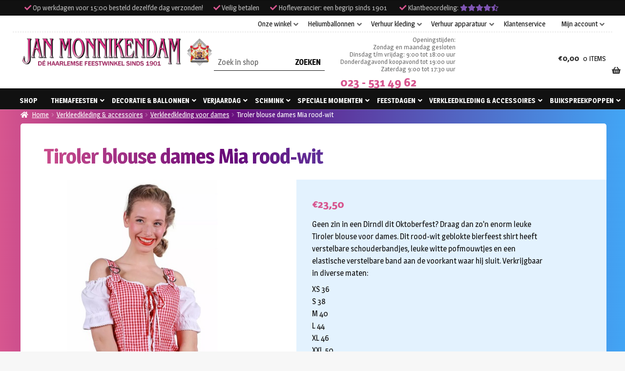

--- FILE ---
content_type: text/html; charset=UTF-8
request_url: https://www.monnikendam.nl/product/tiroler-blouse-dames-mia-rood-wit/
body_size: 31723
content:
<!doctype html>
<html lang="nl-NL">
<head>
    <meta charset="UTF-8">

    <!-- start removed storefront viewport added this: -->
    <link rel="apple-touch-icon" sizes="120x120" href="/apple-touch-icon.png">
    <link rel="icon" type="image/png" sizes="32x32" href="/favicon-32x32.png">
    <link rel="icon" type="image/png" sizes="16x16" href="/favicon-16x16.png">
    <link rel="manifest" href="/site.webmanifest">
    <link rel="mask-icon" href="/safari-pinned-tab.svg" color="#5bbad5">
    <meta name="msapplication-TileColor" content="#ffffff">
    <meta name="facebook-domain-verification" content="jjg6pnvvokr2jn792d36z9ahc7enxw">
    <meta name="theme-color" content="#ffffff">
    <meta name='viewport' content='width=device-width, initial-scale=1, viewport-fit=cover'>
    <style>
        #page > * {
            padding: env(safe-area-inset-top, 50px) env(safe-area-inset-right, 50px) env(safe-area-inset-bottom, 50px) env(safe-area-inset-left, 50px) !important;
        }
    </style>
    <!-- end removed storefront viewport added this: -->

    <link rel="profile" href="http://gmpg.org/xfn/11">
    <link rel="pingback" href="https://www.monnikendam.nl/xmlrpc.php">

    <meta name='robots' content='index, follow, max-image-preview:large, max-snippet:-1, max-video-preview:-1' />
	<style>img:is([sizes="auto" i], [sizes^="auto," i]) { contain-intrinsic-size: 3000px 1500px }</style>
	
	<!-- This site is optimized with the Yoast SEO plugin v26.4 - https://yoast.com/wordpress/plugins/seo/ -->
	<title>Tiroler blouse dames Mia rood-wit</title>
<link data-rocket-prefetch href="https://fonts.googleapis.com" rel="dns-prefetch">
<link data-rocket-prefetch href="https://chimpstatic.com" rel="dns-prefetch">
<link data-rocket-prefetch href="https://load.sst.monnikendam.nl" rel="dns-prefetch">
<link data-rocket-prefetch href="https://maxcdn.bootstrapcdn.com" rel="dns-prefetch">
<link data-rocket-prefetch href="https://cc.cdn.civiccomputing.com" rel="dns-prefetch">
<link data-rocket-prefetch href="https://cdn.jsdelivr.net" rel="dns-prefetch">
<link data-rocket-preload as="style" href="https://fonts.googleapis.com/css?family=Source%20Sans%20Pro%3A400%2C300%2C300italic%2C400italic%2C600%2C700%2C900&#038;subset=latin%2Clatin-ext&#038;display=swap" rel="preload">
<link href="https://fonts.googleapis.com/css?family=Source%20Sans%20Pro%3A400%2C300%2C300italic%2C400italic%2C600%2C700%2C900&#038;subset=latin%2Clatin-ext&#038;display=swap" media="print" onload="this.media=&#039;all&#039;" rel="stylesheet">
<noscript><link rel="stylesheet" href="https://fonts.googleapis.com/css?family=Source%20Sans%20Pro%3A400%2C300%2C300italic%2C400italic%2C600%2C700%2C900&#038;subset=latin%2Clatin-ext&#038;display=swap"></noscript><link rel="preload" data-rocket-preload as="image" href="https://www.monnikendam.nl/app/uploads/2023/03/wconn-403128.png" imagesrcset="https://www.monnikendam.nl/app/uploads/2023/03/wconn-403128.png 500w, https://www.monnikendam.nl/app/uploads/2023/03/wconn-403128-300x300.png 300w, https://www.monnikendam.nl/app/uploads/2023/03/wconn-403128-150x150.png 150w, https://www.monnikendam.nl/app/uploads/2023/03/wconn-403128-324x324.png 324w, https://www.monnikendam.nl/app/uploads/2023/03/wconn-403128-416x416.png 416w, https://www.monnikendam.nl/app/uploads/2023/03/wconn-403128-100x100.png 100w" imagesizes="(max-width: 500px) 100vw, 500px" fetchpriority="high">
	<link rel="canonical" href="https://www.monnikendam.nl/product/tiroler-blouse-dames-mia-rood-wit/" />
	<meta property="og:locale" content="nl_NL" />
	<meta property="og:type" content="article" />
	<meta property="og:title" content="Tiroler blouse dames Mia rood-wit" />
	<meta property="og:description" content="Geen zin in een Dirndl dit Oktoberfest? Draag dan zo&#039;n enorm leuke Tiroler blouse voor dames. Dit rood-wit geblokte bierfeest shirt heeft verstelbare schouderbandjes, leuke witte pofmouwtjes en een elastische verstelbare band aan de voorkant waar hij sluit. Verkrijgbaar in diverse maten:XS 36S 38M 40L 44XL 46XXL 502678-0502 Tiroler shirt Mia rood-wit" />
	<meta property="og:url" content="https://www.monnikendam.nl/product/tiroler-blouse-dames-mia-rood-wit/" />
	<meta property="og:site_name" content="Jan Monnikendam" />
	<meta property="article:modified_time" content="2025-10-31T10:15:18+00:00" />
	<meta property="og:image" content="https://www.monnikendam.nl/app/uploads/2023/03/wconn-401333.png" />
	<meta property="og:image:width" content="500" />
	<meta property="og:image:height" content="500" />
	<meta property="og:image:type" content="image/png" />
	<meta name="twitter:card" content="summary_large_image" />
	<meta name="twitter:label1" content="Geschatte leestijd" />
	<meta name="twitter:data1" content="1 minuut" />
	<script type="application/ld+json" class="yoast-schema-graph">{"@context":"https://schema.org","@graph":[{"@type":"WebPage","@id":"https://www.monnikendam.nl/product/tiroler-blouse-dames-mia-rood-wit/","url":"https://www.monnikendam.nl/product/tiroler-blouse-dames-mia-rood-wit/","name":"Tiroler blouse dames Mia rood-wit","isPartOf":{"@id":"https://www.monnikendam.nl/#website"},"primaryImageOfPage":{"@id":"https://www.monnikendam.nl/product/tiroler-blouse-dames-mia-rood-wit/#primaryimage"},"image":{"@id":"https://www.monnikendam.nl/product/tiroler-blouse-dames-mia-rood-wit/#primaryimage"},"thumbnailUrl":"https://www.monnikendam.nl/app/uploads/2023/03/wconn-401333.png","datePublished":"2022-09-14T13:56:11+00:00","dateModified":"2025-10-31T10:15:18+00:00","breadcrumb":{"@id":"https://www.monnikendam.nl/product/tiroler-blouse-dames-mia-rood-wit/#breadcrumb"},"inLanguage":"nl-NL","potentialAction":[{"@type":"ReadAction","target":["https://www.monnikendam.nl/product/tiroler-blouse-dames-mia-rood-wit/"]}]},{"@type":"ImageObject","inLanguage":"nl-NL","@id":"https://www.monnikendam.nl/product/tiroler-blouse-dames-mia-rood-wit/#primaryimage","url":"https://www.monnikendam.nl/app/uploads/2023/03/wconn-401333.png","contentUrl":"https://www.monnikendam.nl/app/uploads/2023/03/wconn-401333.png","width":500,"height":500,"caption":"Tiroler blouse dames Mia rood-wit"},{"@type":"BreadcrumbList","@id":"https://www.monnikendam.nl/product/tiroler-blouse-dames-mia-rood-wit/#breadcrumb","itemListElement":[{"@type":"ListItem","position":1,"name":"Home","item":"https://www.monnikendam.nl/"},{"@type":"ListItem","position":2,"name":"Shop","item":"https://www.monnikendam.nl/shop/"},{"@type":"ListItem","position":3,"name":"Tiroler blouse dames Mia rood-wit"}]},{"@type":"WebSite","@id":"https://www.monnikendam.nl/#website","url":"https://www.monnikendam.nl/","name":"Jan Monnikendam","description":"Dé Haarlemse feestwinkel sinds 1901","publisher":{"@id":"https://www.monnikendam.nl/#organization"},"potentialAction":[{"@type":"SearchAction","target":{"@type":"EntryPoint","urlTemplate":"https://www.monnikendam.nl/?s={search_term_string}"},"query-input":{"@type":"PropertyValueSpecification","valueRequired":true,"valueName":"search_term_string"}}],"inLanguage":"nl-NL"},{"@type":"Organization","@id":"https://www.monnikendam.nl/#organization","name":"Jan Monnikendam V.O.F.","url":"https://www.monnikendam.nl/","logo":{"@type":"ImageObject","inLanguage":"nl-NL","@id":"https://www.monnikendam.nl/#/schema/logo/image/","url":"https://www.monnikendam.nl/app/uploads/2019/06/logo.png","contentUrl":"https://www.monnikendam.nl/app/uploads/2019/06/logo.png","width":617,"height":100,"caption":"Jan Monnikendam V.O.F."},"image":{"@id":"https://www.monnikendam.nl/#/schema/logo/image/"}}]}</script>
	<!-- / Yoast SEO plugin. -->


<link rel='dns-prefetch' href='//cc.cdn.civiccomputing.com' />
<link rel='dns-prefetch' href='//cdn.jsdelivr.net' />
<link rel='dns-prefetch' href='//maxcdn.bootstrapcdn.com' />
<link rel='dns-prefetch' href='//fonts.googleapis.com' />
<link href='https://fonts.gstatic.com' crossorigin rel='preconnect' />
<link rel="alternate" type="application/rss+xml" title="Jan Monnikendam &raquo; feed" href="https://www.monnikendam.nl/feed/" />
<link rel="alternate" type="application/rss+xml" title="Jan Monnikendam &raquo; reacties feed" href="https://www.monnikendam.nl/comments/feed/" />
<style id='wp-emoji-styles-inline-css'>

	img.wp-smiley, img.emoji {
		display: inline !important;
		border: none !important;
		box-shadow: none !important;
		height: 1em !important;
		width: 1em !important;
		margin: 0 0.07em !important;
		vertical-align: -0.1em !important;
		background: none !important;
		padding: 0 !important;
	}
</style>
<link rel='stylesheet' id='wp-block-library-css' href='https://www.monnikendam.nl/wp-includes/css/dist/block-library/style.min.css?ver=6.8.3' media='all' />
<style id='wp-block-library-theme-inline-css'>
.wp-block-audio :where(figcaption){color:#555;font-size:13px;text-align:center}.is-dark-theme .wp-block-audio :where(figcaption){color:#ffffffa6}.wp-block-audio{margin:0 0 1em}.wp-block-code{border:1px solid #ccc;border-radius:4px;font-family:Menlo,Consolas,monaco,monospace;padding:.8em 1em}.wp-block-embed :where(figcaption){color:#555;font-size:13px;text-align:center}.is-dark-theme .wp-block-embed :where(figcaption){color:#ffffffa6}.wp-block-embed{margin:0 0 1em}.blocks-gallery-caption{color:#555;font-size:13px;text-align:center}.is-dark-theme .blocks-gallery-caption{color:#ffffffa6}:root :where(.wp-block-image figcaption){color:#555;font-size:13px;text-align:center}.is-dark-theme :root :where(.wp-block-image figcaption){color:#ffffffa6}.wp-block-image{margin:0 0 1em}.wp-block-pullquote{border-bottom:4px solid;border-top:4px solid;color:currentColor;margin-bottom:1.75em}.wp-block-pullquote cite,.wp-block-pullquote footer,.wp-block-pullquote__citation{color:currentColor;font-size:.8125em;font-style:normal;text-transform:uppercase}.wp-block-quote{border-left:.25em solid;margin:0 0 1.75em;padding-left:1em}.wp-block-quote cite,.wp-block-quote footer{color:currentColor;font-size:.8125em;font-style:normal;position:relative}.wp-block-quote:where(.has-text-align-right){border-left:none;border-right:.25em solid;padding-left:0;padding-right:1em}.wp-block-quote:where(.has-text-align-center){border:none;padding-left:0}.wp-block-quote.is-large,.wp-block-quote.is-style-large,.wp-block-quote:where(.is-style-plain){border:none}.wp-block-search .wp-block-search__label{font-weight:700}.wp-block-search__button{border:1px solid #ccc;padding:.375em .625em}:where(.wp-block-group.has-background){padding:1.25em 2.375em}.wp-block-separator.has-css-opacity{opacity:.4}.wp-block-separator{border:none;border-bottom:2px solid;margin-left:auto;margin-right:auto}.wp-block-separator.has-alpha-channel-opacity{opacity:1}.wp-block-separator:not(.is-style-wide):not(.is-style-dots){width:100px}.wp-block-separator.has-background:not(.is-style-dots){border-bottom:none;height:1px}.wp-block-separator.has-background:not(.is-style-wide):not(.is-style-dots){height:2px}.wp-block-table{margin:0 0 1em}.wp-block-table td,.wp-block-table th{word-break:normal}.wp-block-table :where(figcaption){color:#555;font-size:13px;text-align:center}.is-dark-theme .wp-block-table :where(figcaption){color:#ffffffa6}.wp-block-video :where(figcaption){color:#555;font-size:13px;text-align:center}.is-dark-theme .wp-block-video :where(figcaption){color:#ffffffa6}.wp-block-video{margin:0 0 1em}:root :where(.wp-block-template-part.has-background){margin-bottom:0;margin-top:0;padding:1.25em 2.375em}
</style>
<style id='classic-theme-styles-inline-css'>
/*! This file is auto-generated */
.wp-block-button__link{color:#fff;background-color:#32373c;border-radius:9999px;box-shadow:none;text-decoration:none;padding:calc(.667em + 2px) calc(1.333em + 2px);font-size:1.125em}.wp-block-file__button{background:#32373c;color:#fff;text-decoration:none}
</style>
<link rel='stylesheet' id='wp-components-css' href='https://www.monnikendam.nl/wp-includes/css/dist/components/style.min.css?ver=6.8.3' media='all' />
<link rel='stylesheet' id='wp-preferences-css' href='https://www.monnikendam.nl/wp-includes/css/dist/preferences/style.min.css?ver=6.8.3' media='all' />
<link rel='stylesheet' id='wp-block-editor-css' href='https://www.monnikendam.nl/wp-includes/css/dist/block-editor/style.min.css?ver=6.8.3' media='all' />
<link rel='stylesheet' id='popup-maker-block-library-style-css' href='https://www.monnikendam.nl/app/plugins/popup-maker/dist/packages/block-library-style.css?ver=dbea705cfafe089d65f1' media='all' />
<link rel='stylesheet' id='storefront-gutenberg-blocks-css' href='https://www.monnikendam.nl/app/themes/storefront/assets/css/base/gutenberg-blocks.css?ver=4.6.1' media='all' />
<style id='storefront-gutenberg-blocks-inline-css'>

				.wp-block-button__link:not(.has-text-color) {
					color: #333333;
				}

				.wp-block-button__link:not(.has-text-color):hover,
				.wp-block-button__link:not(.has-text-color):focus,
				.wp-block-button__link:not(.has-text-color):active {
					color: #333333;
				}

				.wp-block-button__link:not(.has-background) {
					background-color: #eeeeee;
				}

				.wp-block-button__link:not(.has-background):hover,
				.wp-block-button__link:not(.has-background):focus,
				.wp-block-button__link:not(.has-background):active {
					border-color: #d5d5d5;
					background-color: #d5d5d5;
				}

				.wc-block-grid__products .wc-block-grid__product .wp-block-button__link {
					background-color: #eeeeee;
					border-color: #eeeeee;
					color: #333333;
				}

				.wp-block-quote footer,
				.wp-block-quote cite,
				.wp-block-quote__citation {
					color: #6d6d6d;
				}

				.wp-block-pullquote cite,
				.wp-block-pullquote footer,
				.wp-block-pullquote__citation {
					color: #6d6d6d;
				}

				.wp-block-image figcaption {
					color: #6d6d6d;
				}

				.wp-block-separator.is-style-dots::before {
					color: #333333;
				}

				.wp-block-file a.wp-block-file__button {
					color: #333333;
					background-color: #eeeeee;
					border-color: #eeeeee;
				}

				.wp-block-file a.wp-block-file__button:hover,
				.wp-block-file a.wp-block-file__button:focus,
				.wp-block-file a.wp-block-file__button:active {
					color: #333333;
					background-color: #d5d5d5;
				}

				.wp-block-code,
				.wp-block-preformatted pre {
					color: #6d6d6d;
				}

				.wp-block-table:not( .has-background ):not( .is-style-stripes ) tbody tr:nth-child(2n) td {
					background-color: #fdfdfd;
				}

				.wp-block-cover .wp-block-cover__inner-container h1:not(.has-text-color),
				.wp-block-cover .wp-block-cover__inner-container h2:not(.has-text-color),
				.wp-block-cover .wp-block-cover__inner-container h3:not(.has-text-color),
				.wp-block-cover .wp-block-cover__inner-container h4:not(.has-text-color),
				.wp-block-cover .wp-block-cover__inner-container h5:not(.has-text-color),
				.wp-block-cover .wp-block-cover__inner-container h6:not(.has-text-color) {
					color: #000000;
				}

				.wc-block-components-price-slider__range-input-progress,
				.rtl .wc-block-components-price-slider__range-input-progress {
					--range-color: #7f54b3;
				}

				/* Target only IE11 */
				@media all and (-ms-high-contrast: none), (-ms-high-contrast: active) {
					.wc-block-components-price-slider__range-input-progress {
						background: #7f54b3;
					}
				}

				.wc-block-components-button:not(.is-link) {
					background-color: #333333;
					color: #ffffff;
				}

				.wc-block-components-button:not(.is-link):hover,
				.wc-block-components-button:not(.is-link):focus,
				.wc-block-components-button:not(.is-link):active {
					background-color: #1a1a1a;
					color: #ffffff;
				}

				.wc-block-components-button:not(.is-link):disabled {
					background-color: #333333;
					color: #ffffff;
				}

				.wc-block-cart__submit-container {
					background-color: #ffffff;
				}

				.wc-block-cart__submit-container::before {
					color: rgba(220,220,220,0.5);
				}

				.wc-block-components-order-summary-item__quantity {
					background-color: #ffffff;
					border-color: #6d6d6d;
					box-shadow: 0 0 0 2px #ffffff;
					color: #6d6d6d;
				}
			
</style>
<style id='global-styles-inline-css'>
:root{--wp--preset--aspect-ratio--square: 1;--wp--preset--aspect-ratio--4-3: 4/3;--wp--preset--aspect-ratio--3-4: 3/4;--wp--preset--aspect-ratio--3-2: 3/2;--wp--preset--aspect-ratio--2-3: 2/3;--wp--preset--aspect-ratio--16-9: 16/9;--wp--preset--aspect-ratio--9-16: 9/16;--wp--preset--color--black: #000000;--wp--preset--color--cyan-bluish-gray: #abb8c3;--wp--preset--color--white: #ffffff;--wp--preset--color--pale-pink: #f78da7;--wp--preset--color--vivid-red: #cf2e2e;--wp--preset--color--luminous-vivid-orange: #ff6900;--wp--preset--color--luminous-vivid-amber: #fcb900;--wp--preset--color--light-green-cyan: #7bdcb5;--wp--preset--color--vivid-green-cyan: #00d084;--wp--preset--color--pale-cyan-blue: #8ed1fc;--wp--preset--color--vivid-cyan-blue: #0693e3;--wp--preset--color--vivid-purple: #9b51e0;--wp--preset--gradient--vivid-cyan-blue-to-vivid-purple: linear-gradient(135deg,rgba(6,147,227,1) 0%,rgb(155,81,224) 100%);--wp--preset--gradient--light-green-cyan-to-vivid-green-cyan: linear-gradient(135deg,rgb(122,220,180) 0%,rgb(0,208,130) 100%);--wp--preset--gradient--luminous-vivid-amber-to-luminous-vivid-orange: linear-gradient(135deg,rgba(252,185,0,1) 0%,rgba(255,105,0,1) 100%);--wp--preset--gradient--luminous-vivid-orange-to-vivid-red: linear-gradient(135deg,rgba(255,105,0,1) 0%,rgb(207,46,46) 100%);--wp--preset--gradient--very-light-gray-to-cyan-bluish-gray: linear-gradient(135deg,rgb(238,238,238) 0%,rgb(169,184,195) 100%);--wp--preset--gradient--cool-to-warm-spectrum: linear-gradient(135deg,rgb(74,234,220) 0%,rgb(151,120,209) 20%,rgb(207,42,186) 40%,rgb(238,44,130) 60%,rgb(251,105,98) 80%,rgb(254,248,76) 100%);--wp--preset--gradient--blush-light-purple: linear-gradient(135deg,rgb(255,206,236) 0%,rgb(152,150,240) 100%);--wp--preset--gradient--blush-bordeaux: linear-gradient(135deg,rgb(254,205,165) 0%,rgb(254,45,45) 50%,rgb(107,0,62) 100%);--wp--preset--gradient--luminous-dusk: linear-gradient(135deg,rgb(255,203,112) 0%,rgb(199,81,192) 50%,rgb(65,88,208) 100%);--wp--preset--gradient--pale-ocean: linear-gradient(135deg,rgb(255,245,203) 0%,rgb(182,227,212) 50%,rgb(51,167,181) 100%);--wp--preset--gradient--electric-grass: linear-gradient(135deg,rgb(202,248,128) 0%,rgb(113,206,126) 100%);--wp--preset--gradient--midnight: linear-gradient(135deg,rgb(2,3,129) 0%,rgb(40,116,252) 100%);--wp--preset--font-size--small: 14px;--wp--preset--font-size--medium: 23px;--wp--preset--font-size--large: 26px;--wp--preset--font-size--x-large: 42px;--wp--preset--font-size--normal: 16px;--wp--preset--font-size--huge: 37px;--wp--preset--spacing--20: 0.44rem;--wp--preset--spacing--30: 0.67rem;--wp--preset--spacing--40: 1rem;--wp--preset--spacing--50: 1.5rem;--wp--preset--spacing--60: 2.25rem;--wp--preset--spacing--70: 3.38rem;--wp--preset--spacing--80: 5.06rem;--wp--preset--shadow--natural: 6px 6px 9px rgba(0, 0, 0, 0.2);--wp--preset--shadow--deep: 12px 12px 50px rgba(0, 0, 0, 0.4);--wp--preset--shadow--sharp: 6px 6px 0px rgba(0, 0, 0, 0.2);--wp--preset--shadow--outlined: 6px 6px 0px -3px rgba(255, 255, 255, 1), 6px 6px rgba(0, 0, 0, 1);--wp--preset--shadow--crisp: 6px 6px 0px rgba(0, 0, 0, 1);}:root :where(.is-layout-flow) > :first-child{margin-block-start: 0;}:root :where(.is-layout-flow) > :last-child{margin-block-end: 0;}:root :where(.is-layout-flow) > *{margin-block-start: 24px;margin-block-end: 0;}:root :where(.is-layout-constrained) > :first-child{margin-block-start: 0;}:root :where(.is-layout-constrained) > :last-child{margin-block-end: 0;}:root :where(.is-layout-constrained) > *{margin-block-start: 24px;margin-block-end: 0;}:root :where(.is-layout-flex){gap: 24px;}:root :where(.is-layout-grid){gap: 24px;}body .is-layout-flex{display: flex;}.is-layout-flex{flex-wrap: wrap;align-items: center;}.is-layout-flex > :is(*, div){margin: 0;}body .is-layout-grid{display: grid;}.is-layout-grid > :is(*, div){margin: 0;}.has-black-color{color: var(--wp--preset--color--black) !important;}.has-cyan-bluish-gray-color{color: var(--wp--preset--color--cyan-bluish-gray) !important;}.has-white-color{color: var(--wp--preset--color--white) !important;}.has-pale-pink-color{color: var(--wp--preset--color--pale-pink) !important;}.has-vivid-red-color{color: var(--wp--preset--color--vivid-red) !important;}.has-luminous-vivid-orange-color{color: var(--wp--preset--color--luminous-vivid-orange) !important;}.has-luminous-vivid-amber-color{color: var(--wp--preset--color--luminous-vivid-amber) !important;}.has-light-green-cyan-color{color: var(--wp--preset--color--light-green-cyan) !important;}.has-vivid-green-cyan-color{color: var(--wp--preset--color--vivid-green-cyan) !important;}.has-pale-cyan-blue-color{color: var(--wp--preset--color--pale-cyan-blue) !important;}.has-vivid-cyan-blue-color{color: var(--wp--preset--color--vivid-cyan-blue) !important;}.has-vivid-purple-color{color: var(--wp--preset--color--vivid-purple) !important;}.has-black-background-color{background-color: var(--wp--preset--color--black) !important;}.has-cyan-bluish-gray-background-color{background-color: var(--wp--preset--color--cyan-bluish-gray) !important;}.has-white-background-color{background-color: var(--wp--preset--color--white) !important;}.has-pale-pink-background-color{background-color: var(--wp--preset--color--pale-pink) !important;}.has-vivid-red-background-color{background-color: var(--wp--preset--color--vivid-red) !important;}.has-luminous-vivid-orange-background-color{background-color: var(--wp--preset--color--luminous-vivid-orange) !important;}.has-luminous-vivid-amber-background-color{background-color: var(--wp--preset--color--luminous-vivid-amber) !important;}.has-light-green-cyan-background-color{background-color: var(--wp--preset--color--light-green-cyan) !important;}.has-vivid-green-cyan-background-color{background-color: var(--wp--preset--color--vivid-green-cyan) !important;}.has-pale-cyan-blue-background-color{background-color: var(--wp--preset--color--pale-cyan-blue) !important;}.has-vivid-cyan-blue-background-color{background-color: var(--wp--preset--color--vivid-cyan-blue) !important;}.has-vivid-purple-background-color{background-color: var(--wp--preset--color--vivid-purple) !important;}.has-black-border-color{border-color: var(--wp--preset--color--black) !important;}.has-cyan-bluish-gray-border-color{border-color: var(--wp--preset--color--cyan-bluish-gray) !important;}.has-white-border-color{border-color: var(--wp--preset--color--white) !important;}.has-pale-pink-border-color{border-color: var(--wp--preset--color--pale-pink) !important;}.has-vivid-red-border-color{border-color: var(--wp--preset--color--vivid-red) !important;}.has-luminous-vivid-orange-border-color{border-color: var(--wp--preset--color--luminous-vivid-orange) !important;}.has-luminous-vivid-amber-border-color{border-color: var(--wp--preset--color--luminous-vivid-amber) !important;}.has-light-green-cyan-border-color{border-color: var(--wp--preset--color--light-green-cyan) !important;}.has-vivid-green-cyan-border-color{border-color: var(--wp--preset--color--vivid-green-cyan) !important;}.has-pale-cyan-blue-border-color{border-color: var(--wp--preset--color--pale-cyan-blue) !important;}.has-vivid-cyan-blue-border-color{border-color: var(--wp--preset--color--vivid-cyan-blue) !important;}.has-vivid-purple-border-color{border-color: var(--wp--preset--color--vivid-purple) !important;}.has-vivid-cyan-blue-to-vivid-purple-gradient-background{background: var(--wp--preset--gradient--vivid-cyan-blue-to-vivid-purple) !important;}.has-light-green-cyan-to-vivid-green-cyan-gradient-background{background: var(--wp--preset--gradient--light-green-cyan-to-vivid-green-cyan) !important;}.has-luminous-vivid-amber-to-luminous-vivid-orange-gradient-background{background: var(--wp--preset--gradient--luminous-vivid-amber-to-luminous-vivid-orange) !important;}.has-luminous-vivid-orange-to-vivid-red-gradient-background{background: var(--wp--preset--gradient--luminous-vivid-orange-to-vivid-red) !important;}.has-very-light-gray-to-cyan-bluish-gray-gradient-background{background: var(--wp--preset--gradient--very-light-gray-to-cyan-bluish-gray) !important;}.has-cool-to-warm-spectrum-gradient-background{background: var(--wp--preset--gradient--cool-to-warm-spectrum) !important;}.has-blush-light-purple-gradient-background{background: var(--wp--preset--gradient--blush-light-purple) !important;}.has-blush-bordeaux-gradient-background{background: var(--wp--preset--gradient--blush-bordeaux) !important;}.has-luminous-dusk-gradient-background{background: var(--wp--preset--gradient--luminous-dusk) !important;}.has-pale-ocean-gradient-background{background: var(--wp--preset--gradient--pale-ocean) !important;}.has-electric-grass-gradient-background{background: var(--wp--preset--gradient--electric-grass) !important;}.has-midnight-gradient-background{background: var(--wp--preset--gradient--midnight) !important;}.has-small-font-size{font-size: var(--wp--preset--font-size--small) !important;}.has-medium-font-size{font-size: var(--wp--preset--font-size--medium) !important;}.has-large-font-size{font-size: var(--wp--preset--font-size--large) !important;}.has-x-large-font-size{font-size: var(--wp--preset--font-size--x-large) !important;}
:root :where(.wp-block-pullquote){font-size: 1.5em;line-height: 1.6;}
</style>
<link rel='stylesheet' id='woocommerce-postcode-validator-css' href='https://www.monnikendam.nl/app/plugins/woo-postcode-validator/public/css/woocommerce-postcode-validator-public.css?ver=1.0.0' media='all' />
<link rel='stylesheet' id='photoswipe-css' href='https://www.monnikendam.nl/app/plugins/woocommerce/assets/css/photoswipe/photoswipe.min.css?ver=10.4.3' media='all' />
<link rel='stylesheet' id='photoswipe-default-skin-css' href='https://www.monnikendam.nl/app/plugins/woocommerce/assets/css/photoswipe/default-skin/default-skin.min.css?ver=10.4.3' media='all' />
<style id='woocommerce-inline-inline-css'>
.woocommerce form .form-row .required { visibility: visible; }
</style>
<link rel='stylesheet' id='sendcloud-checkout-css-css' href='https://www.monnikendam.nl/app/plugins/sendcloud-shipping/resources/css/sendcloud-checkout.css?ver=2.4.5' media='all' />
<link rel='stylesheet' id='storefront-style-css' href='https://www.monnikendam.nl/app/themes/storefront/style.css?ver=81747f' media='all' />
<style id='storefront-style-inline-css'>

			.main-navigation ul li a,
			.site-title a,
			ul.menu li a,
			.site-branding h1 a,
			button.menu-toggle,
			button.menu-toggle:hover,
			.handheld-navigation .dropdown-toggle {
				color: #333333;
			}

			button.menu-toggle,
			button.menu-toggle:hover {
				border-color: #333333;
			}

			.main-navigation ul li a:hover,
			.main-navigation ul li:hover > a,
			.site-title a:hover,
			.site-header ul.menu li.current-menu-item > a {
				color: #747474;
			}

			table:not( .has-background ) th {
				background-color: #f8f8f8;
			}

			table:not( .has-background ) tbody td {
				background-color: #fdfdfd;
			}

			table:not( .has-background ) tbody tr:nth-child(2n) td,
			fieldset,
			fieldset legend {
				background-color: #fbfbfb;
			}

			.site-header,
			.secondary-navigation ul ul,
			.main-navigation ul.menu > li.menu-item-has-children:after,
			.secondary-navigation ul.menu ul,
			.storefront-handheld-footer-bar,
			.storefront-handheld-footer-bar ul li > a,
			.storefront-handheld-footer-bar ul li.search .site-search,
			button.menu-toggle,
			button.menu-toggle:hover {
				background-color: #ffffff;
			}

			p.site-description,
			.site-header,
			.storefront-handheld-footer-bar {
				color: #404040;
			}

			button.menu-toggle:after,
			button.menu-toggle:before,
			button.menu-toggle span:before {
				background-color: #333333;
			}

			h1, h2, h3, h4, h5, h6, .wc-block-grid__product-title {
				color: #333333;
			}

			.widget h1 {
				border-bottom-color: #333333;
			}

			body,
			.secondary-navigation a {
				color: #6d6d6d;
			}

			.widget-area .widget a,
			.hentry .entry-header .posted-on a,
			.hentry .entry-header .post-author a,
			.hentry .entry-header .post-comments a,
			.hentry .entry-header .byline a {
				color: #727272;
			}

			a {
				color: #7f54b3;
			}

			a:focus,
			button:focus,
			.button.alt:focus,
			input:focus,
			textarea:focus,
			input[type="button"]:focus,
			input[type="reset"]:focus,
			input[type="submit"]:focus,
			input[type="email"]:focus,
			input[type="tel"]:focus,
			input[type="url"]:focus,
			input[type="password"]:focus,
			input[type="search"]:focus {
				outline-color: #7f54b3;
			}

			button, input[type="button"], input[type="reset"], input[type="submit"], .button, .widget a.button {
				background-color: #eeeeee;
				border-color: #eeeeee;
				color: #333333;
			}

			button:hover, input[type="button"]:hover, input[type="reset"]:hover, input[type="submit"]:hover, .button:hover, .widget a.button:hover {
				background-color: #d5d5d5;
				border-color: #d5d5d5;
				color: #333333;
			}

			button.alt, input[type="button"].alt, input[type="reset"].alt, input[type="submit"].alt, .button.alt, .widget-area .widget a.button.alt {
				background-color: #333333;
				border-color: #333333;
				color: #ffffff;
			}

			button.alt:hover, input[type="button"].alt:hover, input[type="reset"].alt:hover, input[type="submit"].alt:hover, .button.alt:hover, .widget-area .widget a.button.alt:hover {
				background-color: #1a1a1a;
				border-color: #1a1a1a;
				color: #ffffff;
			}

			.pagination .page-numbers li .page-numbers.current {
				background-color: #e6e6e6;
				color: #636363;
			}

			#comments .comment-list .comment-content .comment-text {
				background-color: #f8f8f8;
			}

			.site-footer {
				background-color: #f0f0f0;
				color: #6d6d6d;
			}

			.site-footer a:not(.button):not(.components-button) {
				color: #333333;
			}

			.site-footer .storefront-handheld-footer-bar a:not(.button):not(.components-button) {
				color: #333333;
			}

			.site-footer h1, .site-footer h2, .site-footer h3, .site-footer h4, .site-footer h5, .site-footer h6, .site-footer .widget .widget-title, .site-footer .widget .widgettitle {
				color: #333333;
			}

			.page-template-template-homepage.has-post-thumbnail .type-page.has-post-thumbnail .entry-title {
				color: #000000;
			}

			.page-template-template-homepage.has-post-thumbnail .type-page.has-post-thumbnail .entry-content {
				color: #000000;
			}

			@media screen and ( min-width: 768px ) {
				.secondary-navigation ul.menu a:hover {
					color: #595959;
				}

				.secondary-navigation ul.menu a {
					color: #404040;
				}

				.main-navigation ul.menu ul.sub-menu,
				.main-navigation ul.nav-menu ul.children {
					background-color: #f0f0f0;
				}

				.site-header {
					border-bottom-color: #f0f0f0;
				}
			}
</style>
<link rel='stylesheet' id='theme-styles-css' href='https://www.monnikendam.nl/app/themes/nfc-monnikendam/style.css?ver=81747f' media='all' />
<link rel='stylesheet' id='fontawesome-css' href='https://maxcdn.bootstrapcdn.com/font-awesome/4.7.0/css/font-awesome.min.css?ver=6.8.3' media='all' />
<link rel='stylesheet' id='storefront-icons-css' href='https://www.monnikendam.nl/app/themes/storefront/assets/css/base/icons.css?ver=4.6.1' media='all' />

<link rel='stylesheet' id='mollie-applepaydirect-css' href='https://www.monnikendam.nl/app/plugins/mollie-payments-for-woocommerce/public/css/mollie-applepaydirect.min.css?ver=1764578833' media='screen' />
<link rel='stylesheet' id='storefront-woocommerce-style-css' href='https://www.monnikendam.nl/app/themes/storefront/assets/css/woocommerce/woocommerce.css?ver=4.6.1' media='all' />
<style id='storefront-woocommerce-style-inline-css'>
@font-face {
				font-family: star;
				src: url(https://www.monnikendam.nl/app/plugins/woocommerce/assets/fonts/star.eot);
				src:
					url(https://www.monnikendam.nl/app/plugins/woocommerce/assets/fonts/star.eot?#iefix) format("embedded-opentype"),
					url(https://www.monnikendam.nl/app/plugins/woocommerce/assets/fonts/star.woff) format("woff"),
					url(https://www.monnikendam.nl/app/plugins/woocommerce/assets/fonts/star.ttf) format("truetype"),
					url(https://www.monnikendam.nl/app/plugins/woocommerce/assets/fonts/star.svg#star) format("svg");
				font-weight: 400;
				font-style: normal;
			}
			@font-face {
				font-family: WooCommerce;
				src: url(https://www.monnikendam.nl/app/plugins/woocommerce/assets/fonts/WooCommerce.eot);
				src:
					url(https://www.monnikendam.nl/app/plugins/woocommerce/assets/fonts/WooCommerce.eot?#iefix) format("embedded-opentype"),
					url(https://www.monnikendam.nl/app/plugins/woocommerce/assets/fonts/WooCommerce.woff) format("woff"),
					url(https://www.monnikendam.nl/app/plugins/woocommerce/assets/fonts/WooCommerce.ttf) format("truetype"),
					url(https://www.monnikendam.nl/app/plugins/woocommerce/assets/fonts/WooCommerce.svg#WooCommerce) format("svg");
				font-weight: 400;
				font-style: normal;
			}

			a.cart-contents,
			.site-header-cart .widget_shopping_cart a {
				color: #333333;
			}

			a.cart-contents:hover,
			.site-header-cart .widget_shopping_cart a:hover,
			.site-header-cart:hover > li > a {
				color: #747474;
			}

			table.cart td.product-remove,
			table.cart td.actions {
				border-top-color: #ffffff;
			}

			.storefront-handheld-footer-bar ul li.cart .count {
				background-color: #333333;
				color: #ffffff;
				border-color: #ffffff;
			}

			.woocommerce-tabs ul.tabs li.active a,
			ul.products li.product .price,
			.onsale,
			.wc-block-grid__product-onsale,
			.widget_search form:before,
			.widget_product_search form:before {
				color: #6d6d6d;
			}

			.woocommerce-breadcrumb a,
			a.woocommerce-review-link,
			.product_meta a {
				color: #727272;
			}

			.wc-block-grid__product-onsale,
			.onsale {
				border-color: #6d6d6d;
			}

			.star-rating span:before,
			.quantity .plus, .quantity .minus,
			p.stars a:hover:after,
			p.stars a:after,
			.star-rating span:before,
			#payment .payment_methods li input[type=radio]:first-child:checked+label:before {
				color: #7f54b3;
			}

			.widget_price_filter .ui-slider .ui-slider-range,
			.widget_price_filter .ui-slider .ui-slider-handle {
				background-color: #7f54b3;
			}

			.order_details {
				background-color: #f8f8f8;
			}

			.order_details > li {
				border-bottom: 1px dotted #e3e3e3;
			}

			.order_details:before,
			.order_details:after {
				background: -webkit-linear-gradient(transparent 0,transparent 0),-webkit-linear-gradient(135deg,#f8f8f8 33.33%,transparent 33.33%),-webkit-linear-gradient(45deg,#f8f8f8 33.33%,transparent 33.33%)
			}

			#order_review {
				background-color: #ffffff;
			}

			#payment .payment_methods > li .payment_box,
			#payment .place-order {
				background-color: #fafafa;
			}

			#payment .payment_methods > li:not(.woocommerce-notice) {
				background-color: #f5f5f5;
			}

			#payment .payment_methods > li:not(.woocommerce-notice):hover {
				background-color: #f0f0f0;
			}

			.woocommerce-pagination .page-numbers li .page-numbers.current {
				background-color: #e6e6e6;
				color: #636363;
			}

			.wc-block-grid__product-onsale,
			.onsale,
			.woocommerce-pagination .page-numbers li .page-numbers:not(.current) {
				color: #6d6d6d;
			}

			p.stars a:before,
			p.stars a:hover~a:before,
			p.stars.selected a.active~a:before {
				color: #6d6d6d;
			}

			p.stars.selected a.active:before,
			p.stars:hover a:before,
			p.stars.selected a:not(.active):before,
			p.stars.selected a.active:before {
				color: #7f54b3;
			}

			.single-product div.product .woocommerce-product-gallery .woocommerce-product-gallery__trigger {
				background-color: #eeeeee;
				color: #333333;
			}

			.single-product div.product .woocommerce-product-gallery .woocommerce-product-gallery__trigger:hover {
				background-color: #d5d5d5;
				border-color: #d5d5d5;
				color: #333333;
			}

			.button.added_to_cart:focus,
			.button.wc-forward:focus {
				outline-color: #7f54b3;
			}

			.added_to_cart,
			.site-header-cart .widget_shopping_cart a.button,
			.wc-block-grid__products .wc-block-grid__product .wp-block-button__link {
				background-color: #eeeeee;
				border-color: #eeeeee;
				color: #333333;
			}

			.added_to_cart:hover,
			.site-header-cart .widget_shopping_cart a.button:hover,
			.wc-block-grid__products .wc-block-grid__product .wp-block-button__link:hover {
				background-color: #d5d5d5;
				border-color: #d5d5d5;
				color: #333333;
			}

			.added_to_cart.alt, .added_to_cart, .widget a.button.checkout {
				background-color: #333333;
				border-color: #333333;
				color: #ffffff;
			}

			.added_to_cart.alt:hover, .added_to_cart:hover, .widget a.button.checkout:hover {
				background-color: #1a1a1a;
				border-color: #1a1a1a;
				color: #ffffff;
			}

			.button.loading {
				color: #eeeeee;
			}

			.button.loading:hover {
				background-color: #eeeeee;
			}

			.button.loading:after {
				color: #333333;
			}

			@media screen and ( min-width: 768px ) {
				.site-header-cart .widget_shopping_cart,
				.site-header .product_list_widget li .quantity {
					color: #404040;
				}

				.site-header-cart .widget_shopping_cart .buttons,
				.site-header-cart .widget_shopping_cart .total {
					background-color: #f5f5f5;
				}

				.site-header-cart .widget_shopping_cart {
					background-color: #f0f0f0;
				}
			}
				.storefront-product-pagination a {
					color: #6d6d6d;
					background-color: #ffffff;
				}
				.storefront-sticky-add-to-cart {
					color: #6d6d6d;
					background-color: #ffffff;
				}

				.storefront-sticky-add-to-cart a:not(.button) {
					color: #333333;
				}
</style>
<link rel='stylesheet' id='storefront-child-style-css' href='https://www.monnikendam.nl/app/themes/nfc-monnikendam/style.css?ver=1.0.0' media='all' />
<link rel='stylesheet' id='storefront-woocommerce-brands-style-css' href='https://www.monnikendam.nl/app/themes/storefront/assets/css/woocommerce/extensions/brands.css?ver=4.6.1' media='all' />
<link rel='stylesheet' id='storefront-mega-menus-frontend-css' href='https://www.monnikendam.nl/app/plugins/storefront-mega-menus/assets/css/frontend.css?ver=1.6.2' media='all' />
<style id='storefront-mega-menus-frontend-inline-css'>

			.smm-mega-menu {
				background-color: #ffffff;
			}

			.main-navigation ul li.smm-active .smm-mega-menu a.button {
				background-color: #eeeeee !important;
				border-color: #eeeeee !important;
				color: #333333 !important;
			}

			.main-navigation ul li.smm-active .smm-mega-menu a.button:hover {
				background-color: #d5d5d5 !important;
				border-color: #d5d5d5 !important;
				color: #333333 !important;
			}

			.main-navigation ul li.smm-active .smm-mega-menu a.added_to_cart {
				background-color: #333333 !important;
				border-color: #333333 !important;
				color: #ffffff !important;
			}

			.main-navigation ul li.smm-active .smm-mega-menu a.added_to_cart:hover {
				background-color: #1a1a1a !important;
				border-color: #1a1a1a !important;
				color: #ffffff !important;
			}

			.main-navigation ul li.smm-active .widget h3.widget-title,
			.main-navigation ul li.smm-active li ul.products li.product h3 {
				color: #404040;
			}

			.main-navigation ul li.smm-active ul.sub-menu li a {
				color: #333333;
			}
</style>
<script src="https://www.monnikendam.nl/wp-includes/js/jquery/jquery.min.js?ver=3.7.1" id="jquery-core-js"></script>
<script src="https://www.monnikendam.nl/app/plugins/woo-postcode-validator/public/js/woocommerce-postcode-validator-public.js?ver=1.0.0" id="woocommerce-postcode-validator-js"></script>
<script src="https://www.monnikendam.nl/app/plugins/woocommerce/assets/js/jquery-blockui/jquery.blockUI.min.js?ver=2.7.0-wc.10.4.3" id="wc-jquery-blockui-js" defer data-wp-strategy="defer"></script>
<script id="wc-add-to-cart-js-extra">
var wc_add_to_cart_params = {"ajax_url":"\/wp-admin\/admin-ajax.php","wc_ajax_url":"\/?wc-ajax=%%endpoint%%","i18n_view_cart":"Bekijk winkelwagen","cart_url":"https:\/\/www.monnikendam.nl\/winkelmandje\/","is_cart":"","cart_redirect_after_add":"no"};
</script>
<script src="https://www.monnikendam.nl/app/plugins/woocommerce/assets/js/frontend/add-to-cart.min.js?ver=10.4.3" id="wc-add-to-cart-js" defer data-wp-strategy="defer"></script>
<script src="https://www.monnikendam.nl/app/plugins/woocommerce/assets/js/zoom/jquery.zoom.min.js?ver=1.7.21-wc.10.4.3" id="wc-zoom-js" defer data-wp-strategy="defer"></script>
<script src="https://www.monnikendam.nl/app/plugins/woocommerce/assets/js/flexslider/jquery.flexslider.min.js?ver=2.7.2-wc.10.4.3" id="wc-flexslider-js" defer data-wp-strategy="defer"></script>
<script src="https://www.monnikendam.nl/app/plugins/woocommerce/assets/js/photoswipe/photoswipe.min.js?ver=4.1.1-wc.10.4.3" id="wc-photoswipe-js" defer data-wp-strategy="defer"></script>
<script src="https://www.monnikendam.nl/app/plugins/woocommerce/assets/js/photoswipe/photoswipe-ui-default.min.js?ver=4.1.1-wc.10.4.3" id="wc-photoswipe-ui-default-js" defer data-wp-strategy="defer"></script>
<script id="wc-single-product-js-extra">
var wc_single_product_params = {"i18n_required_rating_text":"Selecteer een waardering","i18n_rating_options":["1 van de 5 sterren","2 van de 5 sterren","3 van de 5 sterren","4 van de 5 sterren","5 van de 5 sterren"],"i18n_product_gallery_trigger_text":"Afbeeldinggalerij in volledig scherm bekijken","review_rating_required":"yes","flexslider":{"rtl":false,"animation":"slide","smoothHeight":true,"directionNav":false,"controlNav":"thumbnails","slideshow":false,"animationSpeed":500,"animationLoop":false,"allowOneSlide":false},"zoom_enabled":"1","zoom_options":[],"photoswipe_enabled":"1","photoswipe_options":{"shareEl":false,"closeOnScroll":false,"history":false,"hideAnimationDuration":0,"showAnimationDuration":0},"flexslider_enabled":"1"};
</script>
<script src="https://www.monnikendam.nl/app/plugins/woocommerce/assets/js/frontend/single-product.min.js?ver=10.4.3" id="wc-single-product-js" defer data-wp-strategy="defer"></script>
<script src="https://www.monnikendam.nl/app/plugins/woocommerce/assets/js/js-cookie/js.cookie.min.js?ver=2.1.4-wc.10.4.3" id="wc-js-cookie-js" defer data-wp-strategy="defer"></script>
<script id="woocommerce-js-extra">
var woocommerce_params = {"ajax_url":"\/wp-admin\/admin-ajax.php","wc_ajax_url":"\/?wc-ajax=%%endpoint%%","i18n_password_show":"Wachtwoord weergeven","i18n_password_hide":"Wachtwoord verbergen"};
</script>
<script src="https://www.monnikendam.nl/app/plugins/woocommerce/assets/js/frontend/woocommerce.min.js?ver=10.4.3" id="woocommerce-js" defer data-wp-strategy="defer"></script>
<script src="https://www.monnikendam.nl/app/themes/nfc-monnikendam/javascript/dist/scripts.js?ver=81747f" id="storefront-script-js"></script>
<script id="wc-cart-fragments-js-extra">
var wc_cart_fragments_params = {"ajax_url":"\/wp-admin\/admin-ajax.php","wc_ajax_url":"\/?wc-ajax=%%endpoint%%","cart_hash_key":"wc_cart_hash_7030290db5f65611727199e44763afd6","fragment_name":"wc_fragments_7030290db5f65611727199e44763afd6","request_timeout":"5000"};
</script>
<script src="https://www.monnikendam.nl/app/plugins/woocommerce/assets/js/frontend/cart-fragments.min.js?ver=10.4.3" id="wc-cart-fragments-js" defer data-wp-strategy="defer"></script>
<link rel="https://api.w.org/" href="https://www.monnikendam.nl/wp-json/" /><link rel="alternate" title="JSON" type="application/json" href="https://www.monnikendam.nl/wp-json/wp/v2/product/122652" /><link rel="EditURI" type="application/rsd+xml" title="RSD" href="https://www.monnikendam.nl/xmlrpc.php?rsd" />
<meta name="generator" content="WordPress 6.8.3" />
<meta name="generator" content="WooCommerce 10.4.3" />
<link rel='shortlink' href='https://www.monnikendam.nl/?p=122652' />
<link rel="alternate" title="oEmbed (JSON)" type="application/json+oembed" href="https://www.monnikendam.nl/wp-json/oembed/1.0/embed?url=https%3A%2F%2Fwww.monnikendam.nl%2Fproduct%2Ftiroler-blouse-dames-mia-rood-wit%2F" />
<link rel="alternate" title="oEmbed (XML)" type="text/xml+oembed" href="https://www.monnikendam.nl/wp-json/oembed/1.0/embed?url=https%3A%2F%2Fwww.monnikendam.nl%2Fproduct%2Ftiroler-blouse-dames-mia-rood-wit%2F&#038;format=xml" />
<script type="text/javascript">var woocommerce_postcode_validator_ajax_url = "https://www.monnikendam.nl/wp-admin/admin-ajax.php";</script>
		<!-- Google Tag Manager -->
		<script>!function(){"use strict";function l(e){for(var t=e,r=0,n=document.cookie.split(";");r<n.length;r++){var o=n[r].split("=");if(o[0].trim()===t)return o[1]}}function s(e){return localStorage.getItem(e)}function u(e){return window[e]}function A(e,t){e=document.querySelector(e);return t?null==e?void 0:e.getAttribute(t):null==e?void 0:e.textContent}var e=window,t=document,r="script",n="dataLayer",o="https://load.sst.monnikendam.nl",a="",i="sHlDksrhsmlf",c="a2=aWQ9R1RNLVdHRlRUQk4%3D&amp;sort=asc",g="cookie",v="_sbp",E="",d=!1;try{var d=!!g&&(m=navigator.userAgent,!!(m=new RegExp("Version/([0-9._]+)(.*Mobile)?.*Safari.*").exec(m)))&&16.4<=parseFloat(m[1]),f="stapeUserId"===g,I=d&&!f?function(e,t,r){void 0===t&&(t="");var n={cookie:l,localStorage:s,jsVariable:u,cssSelector:A},t=Array.isArray(t)?t:[t];if(e&&n[e])for(var o=n[e],a=0,i=t;a<i.length;a++){var c=i[a],c=r?o(c,r):o(c);if(c)return c}else console.warn("invalid uid source",e)}(g,v,E):void 0;d=d&&(!!I||f)}catch(e){console.error(e)}var m=e,g=(m[n]=m[n]||[],m[n].push({"gtm.start":(new Date).getTime(),event:"gtm.js"}),t.getElementsByTagName(r)[0]),v=I?"&bi="+encodeURIComponent(I):"",E=t.createElement(r),f=(d&&(i=8<i.length?i.replace(/([a-z]{8}$)/,"kp$1"):"kp"+i),!d&&a?a:o);E.async=!0,E.src=f+"/"+i+".js?"+c+v,null!=(e=g.parentNode)&&e.insertBefore(E,g)}();</script>
		<!-- End Google Tag Manager -->
			<noscript><style>.woocommerce-product-gallery{ opacity: 1 !important; }</style></noscript>
			<style id="wp-custom-css">
			.smm-span-4 {
		padding: 1em;
background-color: hsla(0,0%,100%,.1);
}

aside.widget_media_image {
	display: flex;
	flex-direction: column-reverse;
	padding: 1em;
	border-radius: 4px;
	font-weight: bold;
	font-size: 20px;
	text-transform: uppercase;
	text-align: center;
	background-color: #d7568f;
	transition: background-color .3s ease-in-out;
}

aside.widget_media_image:hover {
	background-color:#42a5f5!important;
	color: #d7568f!important;
	
}

aside.widget_media_image h3 {
	font-weight: bold!important;
	margin-bottom: 0!important;
}

aside.widget_media_image img {
	width: 100%;
}

nav.main-navigation ul li ul.sub-menu {
	transition-delay: 0s!important;
	transition-duration: 0s!important;
}		</style>
		<meta name="generator" content="WP Rocket 3.20.1.2" data-wpr-features="wpr_preconnect_external_domains wpr_oci wpr_preload_links wpr_desktop" /></head>

<body class="wp-singular product-template-default single single-product postid-122652 wp-embed-responsive wp-theme-storefront wp-child-theme-nfc-monnikendam theme-storefront woocommerce woocommerce-page woocommerce-no-js storefront-align-wide left-sidebar woocommerce-active">


<div  id="page" class="hfeed site">
    <div  id="topbar">
    <div  class="col-full">
        

    <ul class='header-usps'>
        <li><i class='fas fa-check'></i> Op werkdagen voor 15:00 besteld dezelfde dag verzonden! </li><li><i class='fas fa-check'></i> Veilig betalen</li><li><i class='fas fa-check'></i> Hofleverancier: een begrip sinds 1901</li>        <li>
            <i class="fas fa-check"></i>
            Klantbeoordeling: <a href="https://g.page/janmonnikendam" target="_blank" title="Schrijf een review">
                <span class="stars">
                    <i class="fas fa-star"></i>
                    <i class="fas fa-star"></i>
                    <i class="fas fa-star"></i>
                    <i class="fas fa-star"></i>
                    <i class="fas fa-star-half-alt"></i>
                </span>
            </a>
        </li>
    </ul>


    </div>

</div>
<div  class="headerbar">
    <div  class="menu-menu-boven-container"><ul id="headermenu" class="headernav container"><li id="menu-item-3836" class="menu-item menu-item-type-post_type menu-item-object-page menu-item-has-children menu-item-3836"><a href="https://www.monnikendam.nl/onze-winkel/">Onze winkel</a>
<ul class="sub-menu">
	<li id="menu-item-84724" class="menu-item menu-item-type-post_type menu-item-object-page menu-item-84724"><a href="https://www.monnikendam.nl/onze-winkel/geschiedenis/">Geschiedenis</a></li>
</ul>
</li>
<li id="menu-item-84664" class="menu-item menu-item-type-post_type menu-item-object-page menu-item-has-children menu-item-84664"><a href="https://www.monnikendam.nl/heliumballonnen/">Heliumballonnen</a>
<ul class="sub-menu">
	<li id="menu-item-84666" class="menu-item menu-item-type-post_type menu-item-object-page menu-item-84666"><a href="https://www.monnikendam.nl/heliumballonnen/kosten/">Kosten</a></li>
	<li id="menu-item-84665" class="menu-item menu-item-type-post_type menu-item-object-page menu-item-84665"><a href="https://www.monnikendam.nl/heliumballonnen/hoe-om-te-gaan-met-helium/">Hoe om te gaan met helium</a></li>
</ul>
</li>
<li id="menu-item-84705" class="menu-item menu-item-type-post_type menu-item-object-page menu-item-has-children menu-item-84705"><a href="https://www.monnikendam.nl/verhuur-kleding/">Verhuur kleding</a>
<ul class="sub-menu">
	<li id="menu-item-85711" class="menu-item menu-item-type-taxonomy menu-item-object-product_cat menu-item-85711"><a href="https://www.monnikendam.nl/./verhuur/">Verhuur thema en feestkleding</a></li>
	<li id="menu-item-84721" class="menu-item menu-item-type-post_type menu-item-object-page menu-item-84721"><a href="https://www.monnikendam.nl/verhuur-kleding/sint-piet-kleding/">Sint &amp; Piet kleding</a></li>
	<li id="menu-item-84720" class="menu-item menu-item-type-post_type menu-item-object-page menu-item-84720"><a href="https://www.monnikendam.nl/verhuur-kleding/kerstman-pakken/">Kerstman pakken</a></li>
	<li id="menu-item-84719" class="menu-item menu-item-type-post_type menu-item-object-page menu-item-84719"><a href="https://www.monnikendam.nl/verhuur-kleding/paashaas-kostuums/">Paashaas kostuums</a></li>
</ul>
</li>
<li id="menu-item-84695" class="menu-item menu-item-type-post_type menu-item-object-page menu-item-has-children menu-item-84695"><a href="https://www.monnikendam.nl/verhuur-apparatuur/">Verhuur apparatuur</a>
<ul class="sub-menu">
	<li id="menu-item-118154" class="menu-item menu-item-type-post_type menu-item-object-page menu-item-118154"><a href="https://www.monnikendam.nl/verhuur-apparatuur/uv-led-blacklight-lampen/">UV led Blacklight lampen</a></li>
	<li id="menu-item-108950" class="menu-item menu-item-type-post_type menu-item-object-page menu-item-108950"><a href="https://www.monnikendam.nl/verhuur-apparatuur/bellenblaasmachine/">Bellenblaasmachine</a></li>
	<li id="menu-item-84701" class="menu-item menu-item-type-post_type menu-item-object-page menu-item-84701"><a href="https://www.monnikendam.nl/verhuur-apparatuur/het-rad-van-avontuur/">Het rad van avontuur</a></li>
	<li id="menu-item-84700" class="menu-item menu-item-type-post_type menu-item-object-page menu-item-84700"><a href="https://www.monnikendam.nl/verhuur-apparatuur/bingomolen-2/">Bingomolen</a></li>
	<li id="menu-item-84698" class="menu-item menu-item-type-post_type menu-item-object-page menu-item-84698"><a href="https://www.monnikendam.nl/verhuur-apparatuur/openingsschaar/">Openingsschaar</a></li>
	<li id="menu-item-84699" class="menu-item menu-item-type-post_type menu-item-object-page menu-item-84699"><a href="https://www.monnikendam.nl/verhuur-apparatuur/burgemeester-of-ambts-ketting/">Burgemeester of ambts ketting</a></li>
	<li id="menu-item-84696" class="menu-item menu-item-type-post_type menu-item-object-page menu-item-84696"><a href="https://www.monnikendam.nl/verhuur-apparatuur/ballonnen-opblaasmachine/">Ballonnen opblaasmachine</a></li>
</ul>
</li>
<li id="menu-item-3837" class="menu-item menu-item-type-post_type menu-item-object-page menu-item-3837"><a href="https://www.monnikendam.nl/klantenservice/">Klantenservice</a></li>
<li id="menu-item-84726" class="menu-item menu-item-type-custom menu-item-object-custom menu-item-has-children menu-item-84726"><a href="https://www.monnikendam.nl/my-account/edit-account/">Mijn account</a>
<ul class="sub-menu">
	<li id="menu-item-84725" class="menu-item menu-item-type-custom menu-item-object-custom menu-item-84725"><a href="https://www.monnikendam.nl/my-account/orders/">Bestellingen</a></li>
	<li id="menu-item-84728" class="menu-item menu-item-type-custom menu-item-object-custom menu-item-84728"><a href="https://www.monnikendam.nl/my-account/lost-password/">Wachtwoord vergeten</a></li>
</ul>
</li>
</ul></div>
    <div  id="contactbar">

        <div  class="col-full">

            <div>
                <a href="https://www.monnikendam.nl/" class="site-logo-link" rel="home">
                    <img src="https://www.monnikendam.nl/app/themes/nfc-monnikendam/images/logo.png" alt="Jan Monnikendam"/>
                </a>
                <div class="search"><form role="search" method="get" class="search-form" action="/shop/">
				<label>
					<span class="screen-reader-text">Zoeken naar:</span>
					<input type="search" class="search-field" placeholder="Zoek in shop" value="" name="_search" />
				</label>
				<input type="submit" class="search-submit" value="Zoeken" />
			</form></div>

                <div class="contact-box">
                    <div>
                        <span>Openingstijden:</span><span>Zondag en maandag gesloten</span><span>Dinsdag t/m vrijdag: 9:00 tot 18:00 uur</span><span>Donderdagavond koopavond tot 19:00 uur</span><span>Zaterdag 9:00 tot 17:30 uur</span>                    </div>
                    <div class="phone-nr"><a href="tel:0235314962" title="Bel direct">023 - 531 49 62</a></div>
                </div>

                		<ul id="site-header-cart" class="site-header-cart menu">
			<li class="">
							<a class="cart-contents" href="https://www.monnikendam.nl/winkelmandje/" title="Bekijk je winkelwagen">
								<span class="woocommerce-Price-amount amount"><span class="woocommerce-Price-currencySymbol">&euro;</span>0,00</span> <span class="count">0 items</span>
			</a>
					</li>
			<li>
				<div class="widget woocommerce widget_shopping_cart"><div class="widget_shopping_cart_content"></div></div>			</li>
		</ul>
			            </div>
        </div>
    </div>
</div>
    <header  id="masthead" class="site-header" role="banner" style="">

        <div  class="col-full">		<a class="skip-link screen-reader-text" href="#site-navigation">Ga door naar navigatie</a>
		<a class="skip-link screen-reader-text" href="#content">Ga naar de inhoud</a>
		</div><div  class="storefront-primary-navigation"><div  class="col-full">		<nav id="site-navigation" class="main-navigation" role="navigation" aria-label="Hoofdmenu">
		<button id="site-navigation-menu-toggle" class="menu-toggle" aria-controls="site-navigation" aria-expanded="false"><span>Menu</span></button>
			<div class="primary-navigation"><ul id="menu-main-menu" class="menu"><li id="menu-item-18851" class="menu-item menu-item-type-post_type menu-item-object-page current_page_parent menu-item-18851"><a href="https://www.monnikendam.nl/shop/">Shop</a></li>
<li id="menu-item-18823" class="mega-menu menu-item menu-item-type-taxonomy menu-item-object-product_cat current-product-ancestor menu-item-18823 smm-active menu-item-has-children"><a href="https://www.monnikendam.nl/./themafeesten/">Themafeesten</a><ul class="sub-menu">
						<li>
							<div class="smm-mega-menu">
								<div class="smm-row"><div class="smm-span-8"><aside id="nav_menu-33" class="widget widget_nav_menu"><div class="menu-themafeesten-submenu-container"><ul id="menu-themafeesten-submenu" class="menu"><li id="menu-item-73630" class="menu-item menu-item-type-taxonomy menu-item-object-product_cat menu-item-73630"><a href="https://www.monnikendam.nl/./themafeesten/amerika/">Amerika</a></li>
<li id="menu-item-73631" class="menu-item menu-item-type-taxonomy menu-item-object-product_cat menu-item-73631"><a href="https://www.monnikendam.nl/./themafeesten/around-the-world/">Around the world</a></li>
<li id="menu-item-85276" class="menu-item menu-item-type-taxonomy menu-item-object-product_cat menu-item-85276"><a href="https://www.monnikendam.nl/./themafeesten/bekende-personen/">Bekende personen</a></li>
<li id="menu-item-85274" class="menu-item menu-item-type-taxonomy menu-item-object-product_cat menu-item-85274"><a href="https://www.monnikendam.nl/./themafeesten/beroepen/">Beroepen</a></li>
<li id="menu-item-73632" class="menu-item menu-item-type-taxonomy menu-item-object-product_cat menu-item-73632"><a href="https://www.monnikendam.nl/./themafeesten/charleston-jaren-20/">Charleston jaren 20</a></li>
<li id="menu-item-90623" class="menu-item menu-item-type-taxonomy menu-item-object-product_cat menu-item-90623"><a href="https://www.monnikendam.nl/./themafeesten/circus/">Circus</a></li>
<li id="menu-item-85710" class="menu-item menu-item-type-taxonomy menu-item-object-product_cat menu-item-85710"><a href="https://www.monnikendam.nl/./themafeesten/dieren-themafeesten/">Dieren</a></li>
<li id="menu-item-152183" class="menu-item menu-item-type-taxonomy menu-item-object-product_cat menu-item-152183"><a href="https://www.monnikendam.nl/./themafeesten/dino-themafeest/">Dino themafeest</a></li>
<li id="menu-item-73633" class="menu-item menu-item-type-taxonomy menu-item-object-product_cat menu-item-73633"><a href="https://www.monnikendam.nl/./themafeesten/disco-jaren-70/">Disco jaren 70</a></li>
<li id="menu-item-163412" class="menu-item menu-item-type-taxonomy menu-item-object-product_cat menu-item-163412"><a href="https://www.monnikendam.nl/./themafeesten/feathers-and-funk/">Feathers and Funk</a></li>
<li id="menu-item-118559" class="menu-item menu-item-type-taxonomy menu-item-object-product_cat menu-item-118559"><a href="https://www.monnikendam.nl/./themafeesten/festival-seizoen/">Festival seizoen</a></li>
<li id="menu-item-85708" class="menu-item menu-item-type-taxonomy menu-item-object-product_cat menu-item-85708"><a href="https://www.monnikendam.nl/./themafeesten/funnys/">Funny&#8217;s</a></li>
<li id="menu-item-73634" class="menu-item menu-item-type-taxonomy menu-item-object-product_cat menu-item-73634"><a href="https://www.monnikendam.nl/./themafeesten/glitter-and-glamour/">Glitter and Glamour</a></li>
<li id="menu-item-73635" class="menu-item menu-item-type-taxonomy menu-item-object-product_cat menu-item-73635"><a href="https://www.monnikendam.nl/./themafeesten/halloween-themafeesten/">Halloween</a></li>
<li id="menu-item-73636" class="menu-item menu-item-type-taxonomy menu-item-object-product_cat menu-item-73636"><a href="https://www.monnikendam.nl/./themafeesten/hawaii-tropical/">Hawaii tropical</a></li>
<li id="menu-item-73637" class="menu-item menu-item-type-taxonomy menu-item-object-product_cat menu-item-73637"><a href="https://www.monnikendam.nl/./themafeesten/hippie-jaren-60/">Hippie jaren 60</a></li>
<li id="menu-item-85275" class="menu-item menu-item-type-taxonomy menu-item-object-product_cat menu-item-85275"><a href="https://www.monnikendam.nl/./themafeesten/historisch-en-religieus/">Historisch en religieus</a></li>
<li id="menu-item-73638" class="menu-item menu-item-type-taxonomy menu-item-object-product_cat menu-item-73638"><a href="https://www.monnikendam.nl/./themafeesten/jaren-80/">Jaren 80</a></li>
<li id="menu-item-161328" class="menu-item menu-item-type-taxonomy menu-item-object-product_cat menu-item-161328"><a href="https://www.monnikendam.nl/./themafeesten/jaren-90-party/">Jaren 90 party</a></li>
<li id="menu-item-84729" class="menu-item menu-item-type-taxonomy menu-item-object-product_cat menu-item-84729"><a href="https://www.monnikendam.nl/./themafeesten/leger-camouflage/">Leger camouflage</a></li>
<li id="menu-item-84606" class="menu-item menu-item-type-taxonomy menu-item-object-product_cat current-product-ancestor current-menu-parent current-product-parent menu-item-84606"><a href="https://www.monnikendam.nl/./themafeesten/oktoberfest/">Oktoberfest</a></li>
<li id="menu-item-84737" class="menu-item menu-item-type-taxonomy menu-item-object-product_cat menu-item-84737"><a href="https://www.monnikendam.nl/./themafeesten/oranje-wk-en-ek/">Oranje wk en ek</a></li>
<li id="menu-item-84732" class="menu-item menu-item-type-taxonomy menu-item-object-product_cat menu-item-84732"><a href="https://www.monnikendam.nl/./themafeesten/piraten/">Piraten</a></li>
<li id="menu-item-84730" class="menu-item menu-item-type-taxonomy menu-item-object-product_cat menu-item-84730"><a href="https://www.monnikendam.nl/./themafeesten/regenboog/">Regenboog</a></li>
<li id="menu-item-84736" class="menu-item menu-item-type-taxonomy menu-item-object-product_cat menu-item-84736"><a href="https://www.monnikendam.nl/./themafeesten/rockn-roll-jaren-50/">Rock&#8217;n roll jaren 50</a></li>
<li id="menu-item-84733" class="menu-item menu-item-type-taxonomy menu-item-object-product_cat menu-item-84733"><a href="https://www.monnikendam.nl/./themafeesten/sprookjes/">Sprookjes en Superhelden</a></li>
<li id="menu-item-84734" class="menu-item menu-item-type-taxonomy menu-item-object-product_cat menu-item-84734"><a href="https://www.monnikendam.nl/./themafeesten/steampunk/">Steampunk</a></li>
<li id="menu-item-156195" class="menu-item menu-item-type-taxonomy menu-item-object-product_cat menu-item-156195"><a href="https://www.monnikendam.nl/./themafeesten/toppers-in-concert-2025-stout-en-fout-maar-goud/">Toppers in concert 2025 Stout en Fout maar Goud</a></li>
<li id="menu-item-84735" class="menu-item menu-item-type-taxonomy menu-item-object-product_cat menu-item-84735"><a href="https://www.monnikendam.nl/./themafeesten/western/">Western</a></li>
</ul></div></aside></div><div class="smm-span-4 smm-last"><aside id="custom_html-56" class="widget_text widget widget_custom_html"><h3 class="widget-title">Themafeesten</h3><div class="textwidget custom-html-widget">        <a href="https://www.monnikendam.nl/themafeesten/halloween-themafeesten/" title="Halloween">
            <img src="https://www.monnikendam.nl/app/uploads/2024/08/michael-myers-halloween-overall-blauw-xss-797581.png" alt="Halloween" style="margin:0">
            Halloween
        </a></div></aside></div></div>
							</div>
						</li>
					</ul></li>
<li id="menu-item-18824" class="menu-item menu-item-type-taxonomy menu-item-object-product_cat menu-item-18824 smm-active menu-item-has-children"><a href="https://www.monnikendam.nl/./decoratie-ballonnen/">Decoratie &#038; ballonnen</a><ul class="sub-menu">
						<li>
							<div class="smm-mega-menu">
								<div class="smm-row"><div class="smm-span-8"><aside id="nav_menu-34" class="widget widget_nav_menu"><div class="menu-decoratie-submenu-container"><ul id="menu-decoratie-submenu" class="menu"><li id="menu-item-73595" class="menu-item menu-item-type-taxonomy menu-item-object-product_cat menu-item-73595"><a href="https://www.monnikendam.nl/./decoratie-ballonnen/ballonnen/">Ballonnen</a></li>
<li id="menu-item-73594" class="menu-item menu-item-type-taxonomy menu-item-object-product_cat menu-item-73594"><a href="https://www.monnikendam.nl/./decoratie-ballonnen/ballon-accessoires/">Ballon accessoires</a></li>
<li id="menu-item-94738" class="menu-item menu-item-type-taxonomy menu-item-object-product_cat menu-item-94738"><a href="https://www.monnikendam.nl/./decoratie-ballonnen/ballon-decoraties/">Ballon decoraties</a></li>
<li id="menu-item-125019" class="menu-item menu-item-type-taxonomy menu-item-object-product_cat menu-item-125019"><a href="https://www.monnikendam.nl/./decoratie-ballonnen/cat-f1-vuurwerk/">Cat F1 vuurwerk</a></li>
<li id="menu-item-73597" class="menu-item menu-item-type-taxonomy menu-item-object-product_cat menu-item-73597"><a href="https://www.monnikendam.nl/./decoratie-ballonnen/confetti-en-serpentine/">Confetti en serpentine</a></li>
<li id="menu-item-73598" class="menu-item menu-item-type-taxonomy menu-item-object-product_cat menu-item-73598"><a href="https://www.monnikendam.nl/./decoratie-ballonnen/confetti-shooters/">Confetti shooters</a></li>
<li id="menu-item-85350" class="menu-item menu-item-type-taxonomy menu-item-object-product_cat menu-item-85350"><a href="https://www.monnikendam.nl/./decoratie-ballonnen/diverse-decoratie/">Diverse decoratie</a></li>
<li id="menu-item-73602" class="menu-item menu-item-type-taxonomy menu-item-object-product_cat menu-item-73602"><a href="https://www.monnikendam.nl/./decoratie-ballonnen/huldeschild-deurbord/">Huldeschild &#8211; deurbord</a></li>
<li id="menu-item-84810" class="menu-item menu-item-type-taxonomy menu-item-object-product_cat menu-item-84810"><a href="https://www.monnikendam.nl/./decoratie-ballonnen/kaarsjes-vuurwerk/">Kaarsjes &amp; vuurwerk</a></li>
<li id="menu-item-84807" class="menu-item menu-item-type-taxonomy menu-item-object-product_cat menu-item-84807"><a href="https://www.monnikendam.nl/./decoratie-ballonnen/lampions/">Lampions</a></li>
<li id="menu-item-85778" class="menu-item menu-item-type-taxonomy menu-item-object-product_cat menu-item-85778"><a href="https://www.monnikendam.nl/./decoratie-ballonnen/loterij-kien-en-bingo/">Loterij, kien en bingo</a></li>
<li id="menu-item-84805" class="menu-item menu-item-type-taxonomy menu-item-object-product_cat menu-item-84805"><a href="https://www.monnikendam.nl/./decoratie-ballonnen/opblaas-artikelen/">Opblaas artikelen</a></li>
<li id="menu-item-85693" class="menu-item menu-item-type-taxonomy menu-item-object-product_cat menu-item-85693"><a href="https://www.monnikendam.nl/./decoratie-ballonnen/pinatas/">Pinatas</a></li>
<li id="menu-item-84803" class="menu-item menu-item-type-taxonomy menu-item-object-product_cat menu-item-84803"><a href="https://www.monnikendam.nl/./decoratie-ballonnen/slingers/">Slingers</a></li>
<li id="menu-item-84802" class="menu-item menu-item-type-taxonomy menu-item-object-product_cat menu-item-84802"><a href="https://www.monnikendam.nl/./decoratie-ballonnen/tafeldecoratie-decoratie-ballonnen/">Tafeldecoratie</a></li>
<li id="menu-item-84809" class="menu-item menu-item-type-taxonomy menu-item-object-product_cat menu-item-84809"><a href="https://www.monnikendam.nl/./decoratie-ballonnen/vlaggen/">Vlaggen</a></li>
</ul></div></aside></div><div class="smm-span-4 smm-last"><aside id="custom_html-57" class="widget_text widget widget_custom_html"><h3 class="widget-title">Decoratie</h3><div class="textwidget custom-html-widget">        <a href="https://www.monnikendam.nl/decoratie-ballonnen/ballonnen/folie-ballonnen-met-of-zonder-helium/" title="">
            <img src="https://www.monnikendam.nl/app/uploads/2023/01/folie-ballonnen.jpg" alt="" style="margin:0">
            Folieballonnen
        </a></div></aside></div></div>
							</div>
						</li>
					</ul></li>
<li id="menu-item-18825" class="menu-item menu-item-type-taxonomy menu-item-object-product_cat menu-item-18825 smm-active menu-item-has-children"><a href="https://www.monnikendam.nl/./verjaardag/">Verjaardag</a><ul class="sub-menu">
						<li>
							<div class="smm-mega-menu">
								<div class="smm-row"><div class="smm-span-8"><aside id="nav_menu-35" class="widget widget_nav_menu"><div class="menu-verjaardag-submenu-container"><ul id="menu-verjaardag-submenu" class="menu"><li id="menu-item-73643" class="menu-item menu-item-type-taxonomy menu-item-object-product_cat menu-item-73643"><a href="https://www.monnikendam.nl/./verjaardag/1st-birthday/">1st birthday</a></li>
<li id="menu-item-73641" class="menu-item menu-item-type-taxonomy menu-item-object-product_cat menu-item-73641"><a href="https://www.monnikendam.nl/./verjaardag/1-15-jaar/">1 – 15 jaar</a></li>
<li id="menu-item-73649" class="menu-item menu-item-type-taxonomy menu-item-object-product_cat menu-item-73649"><a href="https://www.monnikendam.nl/./verjaardag/sweet-16/">Sweet 16</a></li>
<li id="menu-item-73642" class="menu-item menu-item-type-taxonomy menu-item-object-product_cat menu-item-73642"><a href="https://www.monnikendam.nl/./verjaardag/16-100-jaar/">16 – 100 jaar</a></li>
<li id="menu-item-73644" class="menu-item menu-item-type-taxonomy menu-item-object-product_cat menu-item-73644"><a href="https://www.monnikendam.nl/./verjaardag/abraham/">Abraham</a></li>
<li id="menu-item-73648" class="menu-item menu-item-type-taxonomy menu-item-object-product_cat menu-item-73648"><a href="https://www.monnikendam.nl/./verjaardag/sarah/">Sarah</a></li>
<li id="menu-item-85696" class="menu-item menu-item-type-taxonomy menu-item-object-product_cat menu-item-85696"><a href="https://www.monnikendam.nl/./verjaardag/feestmutsjes/">Feestmutsjes</a></li>
<li id="menu-item-73646" class="menu-item menu-item-type-taxonomy menu-item-object-product_cat menu-item-73646"><a href="https://www.monnikendam.nl/./verjaardag/happy-birthday/">Happy Birthday</a></li>
<li id="menu-item-102598" class="menu-item menu-item-type-taxonomy menu-item-object-product_cat menu-item-102598"><a href="https://www.monnikendam.nl/./verjaardag/cadeautjes-grapjes/">Cadeautjes &amp; grapjes</a></li>
<li id="menu-item-85695" class="menu-item menu-item-type-taxonomy menu-item-object-product_cat menu-item-85695"><a href="https://www.monnikendam.nl/./verjaardag/kaarsjes-en-vuurwerk/">Kaarsjes en vuurwerk</a></li>
<li id="menu-item-73647" class="menu-item menu-item-type-taxonomy menu-item-object-product_cat menu-item-73647"><a href="https://www.monnikendam.nl/./verjaardag/kinderfeestje/">Kinderfeestje</a></li>
</ul></div></aside></div><div class="smm-span-4 smm-last"><aside id="custom_html-58" class="widget_text widget widget_custom_html"><h3 class="widget-title">Verjaardag</h3><div class="textwidget custom-html-widget">        <a href="https://www.monnikendam.nl/verjaardag/cadeautjes-grapjes/fop-artikelen/" title="">
            <img src="https://www.monnikendam.nl/app/uploads/2023/01/fopartikelen.jpg" alt="" style="margin:0">
            Fop artikelen
        </a></div></aside></div></div>
							</div>
						</li>
					</ul></li>
<li id="menu-item-18826" class="menu-item menu-item-type-taxonomy menu-item-object-product_cat menu-item-18826 smm-active menu-item-has-children"><a href="https://www.monnikendam.nl/./schmink/">Schmink</a><ul class="sub-menu">
						<li>
							<div class="smm-mega-menu">
								<div class="smm-row"><div class="smm-span-8"><aside id="nav_menu-36" class="widget widget_nav_menu"><div class="menu-schmink-submenu-container"><ul id="menu-schmink-submenu" class="menu"><li id="menu-item-73610" class="menu-item menu-item-type-taxonomy menu-item-object-product_cat menu-item-73610"><a href="https://www.monnikendam.nl/./schmink/applicaties-en-littekens/">Applicaties en littekens</a></li>
<li id="menu-item-88520" class="menu-item menu-item-type-taxonomy menu-item-object-product_cat menu-item-88520"><a href="https://www.monnikendam.nl/./schmink/blacklight-neon-schmink/">Blacklight neon schmink</a></li>
<li id="menu-item-73612" class="menu-item menu-item-type-taxonomy menu-item-object-product_cat menu-item-73612"><a href="https://www.monnikendam.nl/./schmink/gebitten/">Gebitten</a></li>
<li id="menu-item-73613" class="menu-item menu-item-type-taxonomy menu-item-object-product_cat menu-item-73613"><a href="https://www.monnikendam.nl/./schmink/glitter-en-plaksteentjes/">Glitter en plaksteentjes</a></li>
<li id="menu-item-73614" class="menu-item menu-item-type-taxonomy menu-item-object-product_cat menu-item-73614"><a href="https://www.monnikendam.nl/./schmink/haarspray/">Haarspray</a></li>
<li id="menu-item-73615" class="menu-item menu-item-type-taxonomy menu-item-object-product_cat menu-item-73615"><a href="https://www.monnikendam.nl/./schmink/huidlijm/">Huidlijm</a></li>
<li id="menu-item-73616" class="menu-item menu-item-type-taxonomy menu-item-object-product_cat menu-item-73616"><a href="https://www.monnikendam.nl/./schmink/hulpmiddelen/">Hulpmiddelen</a></li>
<li id="menu-item-73617" class="menu-item menu-item-type-taxonomy menu-item-object-product_cat menu-item-73617"><a href="https://www.monnikendam.nl/./schmink/lenzen/">Lenzen</a></li>
<li id="menu-item-73618" class="menu-item menu-item-type-taxonomy menu-item-object-product_cat menu-item-73618"><a href="https://www.monnikendam.nl/./schmink/lippenstift/">Lippenstift</a></li>
<li id="menu-item-73619" class="menu-item menu-item-type-taxonomy menu-item-object-product_cat menu-item-73619"><a href="https://www.monnikendam.nl/./schmink/liquid-latex/">Liquid latex</a></li>
<li id="menu-item-73620" class="menu-item menu-item-type-taxonomy menu-item-object-product_cat menu-item-73620"><a href="https://www.monnikendam.nl/./schmink/nepbloed/">Nepbloed</a></li>
<li id="menu-item-73622" class="menu-item menu-item-type-taxonomy menu-item-object-product_cat menu-item-73622"><a href="https://www.monnikendam.nl/./schmink/schmink-paletten/">Schmink paletten</a></li>
<li id="menu-item-96015" class="menu-item menu-item-type-taxonomy menu-item-object-product_cat menu-item-96015"><a href="https://www.monnikendam.nl/./schmink/schminkstiften/">Schminkstiften</a></li>
<li id="menu-item-155183" class="menu-item menu-item-type-taxonomy menu-item-object-product_cat menu-item-155183"><a href="https://www.monnikendam.nl/./schmink/splitcake/">Splitcake</a></li>
<li id="menu-item-85697" class="menu-item menu-item-type-taxonomy menu-item-object-product_cat menu-item-85697"><a href="https://www.monnikendam.nl/./schmink/theater-tv-special-effects/">Theater, TV, Special effects</a></li>
<li id="menu-item-85698" class="menu-item menu-item-type-taxonomy menu-item-object-product_cat menu-item-85698"><a href="https://www.monnikendam.nl/./schmink/waterschmink/">Waterschmink</a></li>
<li id="menu-item-85699" class="menu-item menu-item-type-taxonomy menu-item-object-product_cat menu-item-85699"><a href="https://www.monnikendam.nl/./schmink/wimpers/">Wimpers</a></li>
<li id="menu-item-157107" class="menu-item menu-item-type-taxonomy menu-item-object-product_cat menu-item-157107"><a href="https://www.monnikendam.nl/./schmink/uitverkoop/">Uitverkoop</a></li>
</ul></div></aside></div><div class="smm-span-4 smm-last"><aside id="custom_html-59" class="widget_text widget widget_custom_html"><h3 class="widget-title">Schmink</h3><div class="textwidget custom-html-widget">        <a href="https://www.monnikendam.nl/schmink/glitter-en-plaksteentjes/" title="">
            <img src="https://www.monnikendam.nl/app/uploads/images/chunky-glitter-carnival.jpeg" alt="" style="margin:0">
            Chunky festival glitters
        </a></div></aside></div></div>
							</div>
						</li>
					</ul></li>
<li id="menu-item-18827" class="menu-item menu-item-type-taxonomy menu-item-object-product_cat menu-item-18827 smm-active menu-item-has-children"><a href="https://www.monnikendam.nl/./speciale-momenten/">Speciale momenten</a><ul class="sub-menu">
						<li>
							<div class="smm-mega-menu">
								<div class="smm-row"><div class="smm-span-8"><aside id="nav_menu-37" class="widget widget_nav_menu"><div class="menu-speciale-m-submenu-container"><ul id="menu-speciale-m-submenu" class="menu"><li id="menu-item-73624" class="menu-item menu-item-type-taxonomy menu-item-object-product_cat menu-item-73624"><a href="https://www.monnikendam.nl/./speciale-momenten/babyshower/">Babyshower</a></li>
<li id="menu-item-73625" class="menu-item menu-item-type-taxonomy menu-item-object-product_cat menu-item-73625"><a href="https://www.monnikendam.nl/./speciale-momenten/bruiloft/">Bruiloft</a></li>
<li id="menu-item-73626" class="menu-item menu-item-type-taxonomy menu-item-object-product_cat menu-item-73626"><a href="https://www.monnikendam.nl/./speciale-momenten/geboorte/">Geboorte</a></li>
<li id="menu-item-73627" class="menu-item menu-item-type-taxonomy menu-item-object-product_cat menu-item-73627"><a href="https://www.monnikendam.nl/./speciale-momenten/gender-reveal/">Gender reveal</a></li>
<li id="menu-item-73628" class="menu-item menu-item-type-taxonomy menu-item-object-product_cat menu-item-73628"><a href="https://www.monnikendam.nl/./speciale-momenten/geslaagd/">Geslaagd</a></li>
<li id="menu-item-85744" class="menu-item menu-item-type-taxonomy menu-item-object-product_cat menu-item-85744"><a href="https://www.monnikendam.nl/./speciale-momenten/jubileum/">Jubileum</a></li>
<li id="menu-item-160663" class="menu-item menu-item-type-taxonomy menu-item-object-product_cat menu-item-160663"><a href="https://www.monnikendam.nl/./speciale-momenten/nieuwe-woning/">Nieuwe woning</a></li>
<li id="menu-item-84811" class="menu-item menu-item-type-taxonomy menu-item-object-product_cat menu-item-84811"><a href="https://www.monnikendam.nl/./speciale-momenten/pensioen/">Pensioen</a></li>
<li id="menu-item-160655" class="menu-item menu-item-type-taxonomy menu-item-object-product_cat menu-item-160655"><a href="https://www.monnikendam.nl/./speciale-momenten/rijbewijs/">Rijbewijs</a></li>
<li id="menu-item-84814" class="menu-item menu-item-type-taxonomy menu-item-object-product_cat menu-item-84814"><a href="https://www.monnikendam.nl/./speciale-momenten/valentijn/">Valentijn</a></li>
<li id="menu-item-84813" class="menu-item menu-item-type-taxonomy menu-item-object-product_cat menu-item-84813"><a href="https://www.monnikendam.nl/./speciale-momenten/vrijgezellenfeest/">Vrijgezellenfeest</a></li>
<li id="menu-item-84812" class="menu-item menu-item-type-taxonomy menu-item-object-product_cat menu-item-84812"><a href="https://www.monnikendam.nl/./speciale-momenten/welkom-thuis/">Welkom thuis</a></li>
<li id="menu-item-149912" class="menu-item menu-item-type-taxonomy menu-item-object-product_cat menu-item-149912"><a href="https://www.monnikendam.nl/./speciale-momenten/zwemdiploma/">Zwemdiploma</a></li>
</ul></div></aside></div><div class="smm-span-4 smm-last"><aside id="custom_html-60" class="widget_text widget widget_custom_html"><h3 class="widget-title">Speciaal</h3><div class="textwidget custom-html-widget">        <a href="https://www.monnikendam.nl/speciale-momenten/valentijn/" title="">
            <img src="https://www.monnikendam.nl/app/uploads/2023/01/hartjes-bril-rood-600x600.jpg" alt="" style="margin:0">
            Valentijn
        </a></div></aside></div></div>
							</div>
						</li>
					</ul></li>
<li id="menu-item-18828" class="menu-item menu-item-type-taxonomy menu-item-object-product_cat menu-item-18828 smm-active menu-item-has-children"><a href="https://www.monnikendam.nl/./feestdagen/">Feestdagen</a><ul class="sub-menu">
						<li>
							<div class="smm-mega-menu">
								<div class="smm-row"><div class="smm-span-8"><aside id="nav_menu-38" class="widget widget_nav_menu"><div class="menu-feestdagen-submenu-container"><ul id="menu-feestdagen-submenu" class="menu"><li id="menu-item-73608" class="menu-item menu-item-type-taxonomy menu-item-object-product_cat menu-item-73608"><a href="https://www.monnikendam.nl/./feestdagen/sinterklaas/">Sinterklaas</a></li>
<li id="menu-item-83979" class="menu-item menu-item-type-taxonomy menu-item-object-product_cat menu-item-83979"><a href="https://www.monnikendam.nl/./feestdagen/kerst/">Kerst</a></li>
<li id="menu-item-73604" class="menu-item menu-item-type-taxonomy menu-item-object-product_cat menu-item-73604"><a href="https://www.monnikendam.nl/./feestdagen/koningsdag/">Koningsdag</a></li>
<li id="menu-item-73606" class="menu-item menu-item-type-taxonomy menu-item-object-product_cat menu-item-73606"><a href="https://www.monnikendam.nl/./feestdagen/oud-en-nieuw/">Oud en Nieuw</a></li>
<li id="menu-item-73607" class="menu-item menu-item-type-taxonomy menu-item-object-product_cat menu-item-73607"><a href="https://www.monnikendam.nl/./feestdagen/pasen/">Pasen</a></li>
<li id="menu-item-73609" class="menu-item menu-item-type-taxonomy menu-item-object-product_cat menu-item-73609"><a href="https://www.monnikendam.nl/./feestdagen/st-patricksday/">St Patrick&#8217;s Day</a></li>
</ul></div></aside></div><div class="smm-span-4 smm-last"><aside id="custom_html-61" class="widget_text widget widget_custom_html"><h3 class="widget-title">Feestdage</h3><div class="textwidget custom-html-widget">        <a href="https://www.monnikendam.nl/feestdagen/sinterklaas/" title="Alles voor een geslaagd Sinterklaas feest">
            <img src="https://www.monnikendam.nl/app/uploads/2025/10/setje-alles.jpg" alt="Alles voor een geslaagd Sinterklaas feest" style="margin:0">
            Sinterklaas
        </a></div></aside></div></div>
							</div>
						</li>
					</ul></li>
<li id="menu-item-18829" class="menu-item menu-item-type-taxonomy menu-item-object-product_cat current-product-ancestor menu-item-18829 smm-active menu-item-has-children"><a href="https://www.monnikendam.nl/./verkleedkleding-accessoires/">Verkleedkleding &#038; accessoires</a><ul class="sub-menu">
						<li>
							<div class="smm-mega-menu">
								<div class="smm-row"><div class="smm-span-8"><aside id="nav_menu-39" class="widget widget_nav_menu"><div class="menu-verkleden-submenu-container"><ul id="menu-verkleden-submenu" class="menu"><li id="menu-item-85665" class="menu-item menu-item-type-taxonomy menu-item-object-product_cat menu-item-85665"><a href="https://www.monnikendam.nl/./verkleedkleding-accessoires/beenwarmers/">Beenwarmers</a></li>
<li id="menu-item-73653" class="menu-item menu-item-type-taxonomy menu-item-object-product_cat menu-item-73653"><a href="https://www.monnikendam.nl/./verkleedkleding-accessoires/beroepsaccessoires/">Beroepsaccessoires</a></li>
<li id="menu-item-73654" class="menu-item menu-item-type-taxonomy menu-item-object-product_cat menu-item-73654"><a href="https://www.monnikendam.nl/./verkleedkleding-accessoires/bretels/">Bretels</a></li>
<li id="menu-item-73655" class="menu-item menu-item-type-taxonomy menu-item-object-product_cat menu-item-73655"><a href="https://www.monnikendam.nl/./verkleedkleding-accessoires/brillen/">Brillen</a></li>
<li id="menu-item-85666" class="menu-item menu-item-type-taxonomy menu-item-object-product_cat menu-item-85666"><a href="https://www.monnikendam.nl/./verkleedkleding-accessoires/capes/">Capes</a></li>
<li id="menu-item-73672" class="menu-item menu-item-type-taxonomy menu-item-object-product_cat menu-item-73672"><a href="https://www.monnikendam.nl/./verkleedkleding-accessoires/sierraden/">Carnavalssieraden</a></li>
<li id="menu-item-73667" class="menu-item menu-item-type-taxonomy menu-item-object-product_cat menu-item-73667"><a href="https://www.monnikendam.nl/./verkleedkleding-accessoires/overige-verkleedkleding-accessoires/">Diverse accessoires</a></li>
<li id="menu-item-73656" class="menu-item menu-item-type-taxonomy menu-item-object-product_cat menu-item-73656"><a href="https://www.monnikendam.nl/./verkleedkleding-accessoires/handschoenen/">Feest handschoenen</a></li>
<li id="menu-item-85667" class="menu-item menu-item-type-taxonomy menu-item-object-product_cat menu-item-85667"><a href="https://www.monnikendam.nl/./verkleedkleding-accessoires/hawaii-kransen/">Hawaii kransen</a></li>
<li id="menu-item-85649" class="menu-item menu-item-type-taxonomy menu-item-object-product_cat menu-item-85649"><a href="https://www.monnikendam.nl/./verkleedkleding-accessoires/hoofddeksels/">Hoofddeksels</a></li>
<li id="menu-item-85663" class="menu-item menu-item-type-taxonomy menu-item-object-product_cat menu-item-85663"><a href="https://www.monnikendam.nl/./verkleedkleding-accessoires/leggings/">Leggings</a></li>
<li id="menu-item-73662" class="menu-item menu-item-type-taxonomy menu-item-object-product_cat menu-item-73662"><a href="https://www.monnikendam.nl/./verkleedkleding-accessoires/maskers/">Maskers</a></li>
<li id="menu-item-73663" class="menu-item menu-item-type-taxonomy menu-item-object-product_cat menu-item-73663"><a href="https://www.monnikendam.nl/./verkleedkleding-accessoires/medailles-en-prijsbekers/">Medailles en prijsbekers</a></li>
<li id="menu-item-73664" class="menu-item menu-item-type-taxonomy menu-item-object-product_cat menu-item-73664"><a href="https://www.monnikendam.nl/./verkleedkleding-accessoires/muziek-instrumenten/">Muziek instrumenten</a></li>
<li id="menu-item-73665" class="menu-item menu-item-type-taxonomy menu-item-object-product_cat menu-item-73665"><a href="https://www.monnikendam.nl/./verkleedkleding-accessoires/nep-tattoos/">Nep tattoos</a></li>
<li id="menu-item-73666" class="menu-item menu-item-type-taxonomy menu-item-object-product_cat menu-item-73666"><a href="https://www.monnikendam.nl/./verkleedkleding-accessoires/neuzen-oren-en-staarten/">Neuzen, oren en staarten</a></li>
<li id="menu-item-152185" class="menu-item menu-item-type-taxonomy menu-item-object-product_cat menu-item-152185"><a href="https://www.monnikendam.nl/./verkleedkleding-accessoires/oogmaskers/">Oogmaskers</a></li>
<li id="menu-item-73668" class="menu-item menu-item-type-taxonomy menu-item-object-product_cat menu-item-73668"><a href="https://www.monnikendam.nl/./verkleedkleding-accessoires/pantys-kousen-en-sokken/">Panty’s, kousen en sokken</a></li>
<li id="menu-item-85664" class="menu-item menu-item-type-taxonomy menu-item-object-product_cat menu-item-85664"><a href="https://www.monnikendam.nl/./verkleedkleding-accessoires/petticoats-en-tutus/">Petticoats en Tutu&#8217;s</a></li>
<li id="menu-item-73669" class="menu-item menu-item-type-taxonomy menu-item-object-product_cat menu-item-73669"><a href="https://www.monnikendam.nl/./verkleedkleding-accessoires/plaksnorren-en-nepbaarden/">Plaksnorren en nepbaarden</a></li>
<li id="menu-item-73670" class="menu-item menu-item-type-taxonomy menu-item-object-product_cat menu-item-73670"><a href="https://www.monnikendam.nl/./verkleedkleding-accessoires/pruiken/">Pruiken</a></li>
<li id="menu-item-73671" class="menu-item menu-item-type-taxonomy menu-item-object-product_cat menu-item-73671"><a href="https://www.monnikendam.nl/./verkleedkleding-accessoires/schoenen-en-laarzen/">Schoenen en Laarzen</a></li>
<li id="menu-item-73673" class="menu-item menu-item-type-taxonomy menu-item-object-product_cat menu-item-73673"><a href="https://www.monnikendam.nl/./verkleedkleding-accessoires/strikjes-en-stropdassen/">Strikjes en stropdassen</a></li>
<li id="menu-item-73659" class="menu-item menu-item-type-taxonomy menu-item-object-product_cat current-product-ancestor current-menu-parent current-product-parent menu-item-73659"><a href="https://www.monnikendam.nl/./verkleedkleding-accessoires/verkleedkleding-voor-dames/">Verkleedkleding voor dames</a></li>
<li id="menu-item-73660" class="menu-item menu-item-type-taxonomy menu-item-object-product_cat menu-item-73660"><a href="https://www.monnikendam.nl/./verkleedkleding-accessoires/kleding-voor-heren/">Verkleedkleding voor heren</a></li>
<li id="menu-item-73661" class="menu-item menu-item-type-taxonomy menu-item-object-product_cat menu-item-73661"><a href="https://www.monnikendam.nl/./verkleedkleding-accessoires/verkleedkleding-voor-kinderen/">Verkleedkleding voor kinderen</a></li>
<li id="menu-item-85671" class="menu-item menu-item-type-taxonomy menu-item-object-product_cat menu-item-85671"><a href="https://www.monnikendam.nl/./verkleedkleding-accessoires/veren-en-boas/">Veren en boa’s</a></li>
<li id="menu-item-85670" class="menu-item menu-item-type-taxonomy menu-item-object-product_cat menu-item-85670"><a href="https://www.monnikendam.nl/./verkleedkleding-accessoires/verkleedsets/">Verkleedsets</a></li>
<li id="menu-item-85669" class="menu-item menu-item-type-taxonomy menu-item-object-product_cat menu-item-85669"><a href="https://www.monnikendam.nl/./verkleedkleding-accessoires/vleugels/">Vleugels</a></li>
<li id="menu-item-85668" class="menu-item menu-item-type-taxonomy menu-item-object-product_cat menu-item-85668"><a href="https://www.monnikendam.nl/./verkleedkleding-accessoires/wapens/">Wapens</a></li>
</ul></div></aside></div><div class="smm-span-4 smm-last"><aside id="custom_html-62" class="widget_text widget widget_custom_html"><h3 class="widget-title">Verkleding</h3><div class="textwidget custom-html-widget">        <a href="/verkleedkleding-accessoires/kleding-voor-heren/" title="Herenkleding">
            <img src="https://www.monnikendam.nl/app/uploads/images/straaljagerpiloot-overall-extra-large.jpg" alt="Herenkleding" style="margin:0">
            Verkleden
        </a></div></aside></div></div>
							</div>
						</li>
					</ul></li>
<li id="menu-item-18830" class="menu-item menu-item-type-taxonomy menu-item-object-product_cat menu-item-18830 smm-active menu-item-has-children"><a href="https://www.monnikendam.nl/./buikspreekpoppen/">Buikspreekpoppen</a><ul class="sub-menu">
						<li>
							<div class="smm-mega-menu">
								<div class="smm-row"><div class="smm-span-8"><aside id="nav_menu-40" class="widget widget_nav_menu"><div class="menu-buikspreek-menu-container"><ul id="menu-buikspreek-menu" class="menu"><li id="menu-item-87004" class="menu-item menu-item-type-taxonomy menu-item-object-product_cat menu-item-87004"><a href="https://www.monnikendam.nl/./buikspreekpoppen/jongens/">Buikspreekpoppen jongens</a></li>
<li id="menu-item-87005" class="menu-item menu-item-type-taxonomy menu-item-object-product_cat menu-item-87005"><a href="https://www.monnikendam.nl/./buikspreekpoppen/buikspreekpoppen-meisjes/">Buikspreekpoppen meisjes</a></li>
<li id="menu-item-87006" class="menu-item menu-item-type-taxonomy menu-item-object-product_cat menu-item-87006"><a href="https://www.monnikendam.nl/./buikspreekpoppen/buikspreekpoppen-dieren/">Buikspreekpoppen dieren</a></li>
<li id="menu-item-87003" class="menu-item menu-item-type-taxonomy menu-item-object-product_cat menu-item-87003"><a href="https://www.monnikendam.nl/./buikspreekpoppen/buikspreekpoppen-sesamstraat/">Buikspreekpoppen Sesamstraat</a></li>
<li id="menu-item-88905" class="menu-item menu-item-type-taxonomy menu-item-object-product_cat menu-item-88905"><a href="https://www.monnikendam.nl/./buikspreekpoppen/jongleerprops/">Jongleerprops</a></li>
</ul></div></aside></div><div class="smm-span-4 smm-last"><aside id="custom_html-63" class="widget_text widget widget_custom_html"><h3 class="widget-title">Buikspreekpoppen</h3><div class="textwidget custom-html-widget">        <a href="/buikspreekpoppen/" title="Buikspreekpoppen">
            <img src="https://www.monnikendam.nl/app/uploads/2019/10/buikspreekpoppen.jpg" alt="Buikspreekpoppen" style="margin:0">
            Buikspreekpoppen
        </a></div></aside></div></div>
							</div>
						</li>
					</ul></li>
</ul></div><div class="handheld-navigation"><ul id="menu-mobiel-menu" class="menu"><li id="menu-item-87576" class="menu-item menu-item-type-post_type menu-item-object-page menu-item-has-children menu-item-87576"><a href="https://www.monnikendam.nl/verhuur-kleding/">Verhuur kleding</a>
<ul class="sub-menu">
	<li id="menu-item-158446" class="menu-item menu-item-type-taxonomy menu-item-object-product_cat menu-item-158446"><a href="https://www.monnikendam.nl/./verhuur/">Verhuur thema en feestkleding</a></li>
	<li id="menu-item-87809" class="menu-item menu-item-type-post_type menu-item-object-page menu-item-87809"><a href="https://www.monnikendam.nl/verhuur-kleding/sint-piet-kleding/">Sint &amp; Piet kleding</a></li>
	<li id="menu-item-87808" class="menu-item menu-item-type-post_type menu-item-object-page menu-item-87808"><a href="https://www.monnikendam.nl/verhuur-kleding/kerstman-pakken/">Kerstman pakken</a></li>
	<li id="menu-item-87807" class="menu-item menu-item-type-post_type menu-item-object-page menu-item-87807"><a href="https://www.monnikendam.nl/verhuur-kleding/paashaas-kostuums/">Paashaas kostuums</a></li>
</ul>
</li>
<li id="menu-item-87577" class="menu-item menu-item-type-post_type menu-item-object-page menu-item-has-children menu-item-87577"><a href="https://www.monnikendam.nl/verhuur-apparatuur/">Verhuur apparatuur</a>
<ul class="sub-menu">
	<li id="menu-item-87859" class="menu-item menu-item-type-post_type menu-item-object-page menu-item-87859"><a href="https://www.monnikendam.nl/verhuur-apparatuur/het-rad-van-avontuur/">Het rad van avontuur</a></li>
	<li id="menu-item-87860" class="menu-item menu-item-type-post_type menu-item-object-page menu-item-87860"><a href="https://www.monnikendam.nl/verhuur-apparatuur/bingomolen-2/">Bingomolen</a></li>
	<li id="menu-item-87865" class="menu-item menu-item-type-post_type menu-item-object-page menu-item-87865"><a href="https://www.monnikendam.nl/rookmachine/">Rookmachine</a></li>
	<li id="menu-item-87862" class="menu-item menu-item-type-post_type menu-item-object-page menu-item-87862"><a href="https://www.monnikendam.nl/verhuur-apparatuur/openingsschaar/">Openingsschaar</a></li>
	<li id="menu-item-87861" class="menu-item menu-item-type-post_type menu-item-object-page menu-item-87861"><a href="https://www.monnikendam.nl/verhuur-apparatuur/burgemeester-of-ambts-ketting/">Burgemeester of ambts ketting</a></li>
	<li id="menu-item-87863" class="menu-item menu-item-type-post_type menu-item-object-page menu-item-87863"><a href="https://www.monnikendam.nl/verhuur-apparatuur/bellenblaasmachine/">Bellenblaasmachine</a></li>
	<li id="menu-item-87864" class="menu-item menu-item-type-post_type menu-item-object-page menu-item-87864"><a href="https://www.monnikendam.nl/verhuur-apparatuur/ballonnen-opblaasmachine/">Ballonnen opblaasmachine</a></li>
</ul>
</li>
<li id="menu-item-3968" class="menu-item menu-item-type-post_type menu-item-object-page menu-item-3968"><a href="https://www.monnikendam.nl/onze-winkel/">Onze winkel</a></li>
<li id="menu-item-3969" class="menu-item menu-item-type-post_type menu-item-object-page menu-item-3969"><a href="https://www.monnikendam.nl/klantenservice/">Klantenservice</a></li>
<li id="menu-item-3970" class="menu-item menu-item-type-post_type menu-item-object-page menu-item-3970"><a href="https://www.monnikendam.nl/inloggen/">Inloggen</a></li>
</ul></div>		</nav><!-- #site-navigation -->
		</div></div>
    </header><!-- #masthead -->

    <div  class="storefront-breadcrumb"><div  class="col-full"><nav class="woocommerce-breadcrumb" aria-label="kruimelpad"><a href="https://www.monnikendam.nl">Home</a><span class="breadcrumb-separator"> / </span><a href="https://www.monnikendam.nl/./verkleedkleding-accessoires/">Verkleedkleding &amp; accessoires</a><span class="breadcrumb-separator"> / </span><a href="https://www.monnikendam.nl/./verkleedkleding-accessoires/verkleedkleding-voor-dames/">Verkleedkleding voor dames</a><span class="breadcrumb-separator"> / </span>Tiroler blouse dames Mia rood-wit</nav></div></div>
    <div  id="content" class="site-content" tabindex="-1">
        <div class="col-full">

<div class="woocommerce"></div>
			<div id="primary" class="content-area">
			<main id="main" class="site-main" role="main">
		
					
			<div class="woocommerce-notices-wrapper"></div><div id="product-122652" class="product type-product post-122652 status-publish first instock product_cat-oktoberfest product_cat-verkleedkleding-voor-dames has-post-thumbnail taxable shipping-taxable purchasable product-type-variable">

	<h1 class="product_title entry-title">Tiroler blouse dames Mia rood-wit</h1><div class="woocommerce-product-gallery woocommerce-product-gallery--with-images woocommerce-product-gallery--columns-4 images" data-columns="4" style="opacity: 0; transition: opacity .25s ease-in-out;">
	<figure class="woocommerce-product-gallery__wrapper">
		<img src="https://www.monnikendam.nl/app/uploads/2023/03/wconn-401333.png" alt="Tiroler blouse dames Mia rood-wit" />	</figure>
</div>

	<div class="summary entry-summary">
		<p class="price"><span class="woocommerce-Price-amount amount"><bdi><span class="woocommerce-Price-currencySymbol">&euro;</span>23,50</bdi></span></p>
<div class="woocommerce-product-details__short-description">
	<p>Geen zin in een Dirndl dit Oktoberfest? Draag dan zo&#8217;n enorm leuke Tiroler blouse voor dames. Dit rood-wit geblokte bierfeest shirt heeft verstelbare schouderbandjes, leuke witte pofmouwtjes en een elastische verstelbare band aan de voorkant waar hij sluit. Verkrijgbaar in diverse maten:</p>
<p>XS 36<br />S 38<br />M 40<br />L 44<br />XL 46<br />XXL 50</p>
<p>2678-0502 Tiroler shirt Mia rood-wit</p>
</div>
<div class="product_meta">

	
	<span class="posted_in">Inspiratie nodig? Bekijk: <a href="https://www.monnikendam.nl/./themafeesten/oktoberfest/" rel="tag">Oktoberfest kleding &amp; decoratie</a>, <a href="https://www.monnikendam.nl/./verkleedkleding-accessoires/verkleedkleding-voor-dames/" rel="tag">Verkleedkleding voor dames</a></span>
	
</div>

<form class="variations_form cart" action="https://www.monnikendam.nl/product/tiroler-blouse-dames-mia-rood-wit/" method="post" enctype='multipart/form-data' data-product_id="122652" data-product_variations="[{&quot;attributes&quot;:{&quot;attribute_pa_size&quot;:&quot;xs&quot;},&quot;availability_html&quot;:&quot;&lt;p class=\&quot;stock in-stock\&quot;&gt;3 op voorraad&lt;\/p&gt;\n&quot;,&quot;backorders_allowed&quot;:false,&quot;dimensions&quot;:{&quot;length&quot;:&quot;&quot;,&quot;width&quot;:&quot;&quot;,&quot;height&quot;:&quot;&quot;},&quot;dimensions_html&quot;:&quot;N\/B&quot;,&quot;display_price&quot;:23.5,&quot;display_regular_price&quot;:23.5,&quot;image&quot;:{&quot;title&quot;:&quot;Tiroler blouse dames Mia rood-wit&quot;,&quot;caption&quot;:&quot;&quot;,&quot;url&quot;:&quot;https:\/\/www.monnikendam.nl\/app\/uploads\/2023\/03\/wconn-401333.png&quot;,&quot;alt&quot;:&quot;Tiroler blouse dames Mia rood-wit&quot;,&quot;src&quot;:&quot;https:\/\/www.monnikendam.nl\/app\/uploads\/2023\/03\/wconn-401333.png&quot;,&quot;srcset&quot;:&quot;https:\/\/www.monnikendam.nl\/app\/uploads\/2023\/03\/wconn-401333.png 500w, https:\/\/www.monnikendam.nl\/app\/uploads\/2023\/03\/wconn-401333-300x300.png 300w, https:\/\/www.monnikendam.nl\/app\/uploads\/2023\/03\/wconn-401333-150x150.png 150w, https:\/\/www.monnikendam.nl\/app\/uploads\/2023\/03\/wconn-401333-324x324.png 324w, https:\/\/www.monnikendam.nl\/app\/uploads\/2023\/03\/wconn-401333-416x416.png 416w, https:\/\/www.monnikendam.nl\/app\/uploads\/2023\/03\/wconn-401333-100x100.png 100w&quot;,&quot;sizes&quot;:&quot;(max-width: 500px) 100vw, 500px&quot;,&quot;full_src&quot;:&quot;https:\/\/www.monnikendam.nl\/app\/uploads\/2023\/03\/wconn-401333.png&quot;,&quot;full_src_w&quot;:500,&quot;full_src_h&quot;:500,&quot;gallery_thumbnail_src&quot;:&quot;https:\/\/www.monnikendam.nl\/app\/uploads\/2023\/03\/wconn-401333-100x100.png&quot;,&quot;gallery_thumbnail_src_w&quot;:100,&quot;gallery_thumbnail_src_h&quot;:100,&quot;thumb_src&quot;:&quot;https:\/\/www.monnikendam.nl\/app\/uploads\/2023\/03\/wconn-401333-324x324.png&quot;,&quot;thumb_src_w&quot;:324,&quot;thumb_src_h&quot;:324,&quot;src_w&quot;:500,&quot;src_h&quot;:500},&quot;image_id&quot;:134653,&quot;is_downloadable&quot;:false,&quot;is_in_stock&quot;:true,&quot;is_purchasable&quot;:true,&quot;is_sold_individually&quot;:&quot;no&quot;,&quot;is_virtual&quot;:false,&quot;max_qty&quot;:3,&quot;min_qty&quot;:1,&quot;price_html&quot;:&quot;&quot;,&quot;sku&quot;:&quot;8717653238279&quot;,&quot;variation_description&quot;:&quot;&quot;,&quot;variation_id&quot;:134654,&quot;variation_is_active&quot;:true,&quot;variation_is_visible&quot;:true,&quot;weight&quot;:&quot;&quot;,&quot;weight_html&quot;:&quot;N\/B&quot;},{&quot;attributes&quot;:{&quot;attribute_pa_size&quot;:&quot;xl&quot;},&quot;availability_html&quot;:&quot;&lt;p class=\&quot;stock out-of-stock\&quot;&gt;Uitverkocht&lt;\/p&gt;\n&quot;,&quot;backorders_allowed&quot;:false,&quot;dimensions&quot;:{&quot;length&quot;:&quot;&quot;,&quot;width&quot;:&quot;&quot;,&quot;height&quot;:&quot;&quot;},&quot;dimensions_html&quot;:&quot;N\/B&quot;,&quot;display_price&quot;:23.5,&quot;display_regular_price&quot;:23.5,&quot;image&quot;:{&quot;title&quot;:&quot;Tiroler blouse dames Mia rood-wit&quot;,&quot;caption&quot;:&quot;&quot;,&quot;url&quot;:&quot;https:\/\/www.monnikendam.nl\/app\/uploads\/2023\/03\/wconn-401333.png&quot;,&quot;alt&quot;:&quot;Tiroler blouse dames Mia rood-wit&quot;,&quot;src&quot;:&quot;https:\/\/www.monnikendam.nl\/app\/uploads\/2023\/03\/wconn-401333.png&quot;,&quot;srcset&quot;:&quot;https:\/\/www.monnikendam.nl\/app\/uploads\/2023\/03\/wconn-401333.png 500w, https:\/\/www.monnikendam.nl\/app\/uploads\/2023\/03\/wconn-401333-300x300.png 300w, https:\/\/www.monnikendam.nl\/app\/uploads\/2023\/03\/wconn-401333-150x150.png 150w, https:\/\/www.monnikendam.nl\/app\/uploads\/2023\/03\/wconn-401333-324x324.png 324w, https:\/\/www.monnikendam.nl\/app\/uploads\/2023\/03\/wconn-401333-416x416.png 416w, https:\/\/www.monnikendam.nl\/app\/uploads\/2023\/03\/wconn-401333-100x100.png 100w&quot;,&quot;sizes&quot;:&quot;(max-width: 500px) 100vw, 500px&quot;,&quot;full_src&quot;:&quot;https:\/\/www.monnikendam.nl\/app\/uploads\/2023\/03\/wconn-401333.png&quot;,&quot;full_src_w&quot;:500,&quot;full_src_h&quot;:500,&quot;gallery_thumbnail_src&quot;:&quot;https:\/\/www.monnikendam.nl\/app\/uploads\/2023\/03\/wconn-401333-100x100.png&quot;,&quot;gallery_thumbnail_src_w&quot;:100,&quot;gallery_thumbnail_src_h&quot;:100,&quot;thumb_src&quot;:&quot;https:\/\/www.monnikendam.nl\/app\/uploads\/2023\/03\/wconn-401333-324x324.png&quot;,&quot;thumb_src_w&quot;:324,&quot;thumb_src_h&quot;:324,&quot;src_w&quot;:500,&quot;src_h&quot;:500},&quot;image_id&quot;:134653,&quot;is_downloadable&quot;:false,&quot;is_in_stock&quot;:false,&quot;is_purchasable&quot;:true,&quot;is_sold_individually&quot;:&quot;no&quot;,&quot;is_virtual&quot;:false,&quot;max_qty&quot;:&quot;&quot;,&quot;min_qty&quot;:1,&quot;price_html&quot;:&quot;&quot;,&quot;sku&quot;:&quot;8717653238262&quot;,&quot;variation_description&quot;:&quot;&quot;,&quot;variation_id&quot;:134655,&quot;variation_is_active&quot;:true,&quot;variation_is_visible&quot;:true,&quot;weight&quot;:&quot;&quot;,&quot;weight_html&quot;:&quot;N\/B&quot;},{&quot;attributes&quot;:{&quot;attribute_pa_size&quot;:&quot;xxl&quot;},&quot;availability_html&quot;:&quot;&lt;p class=\&quot;stock in-stock\&quot;&gt;1 op voorraad&lt;\/p&gt;\n&quot;,&quot;backorders_allowed&quot;:false,&quot;dimensions&quot;:{&quot;length&quot;:&quot;&quot;,&quot;width&quot;:&quot;&quot;,&quot;height&quot;:&quot;&quot;},&quot;dimensions_html&quot;:&quot;N\/B&quot;,&quot;display_price&quot;:23.5,&quot;display_regular_price&quot;:23.5,&quot;image&quot;:{&quot;title&quot;:&quot;Tiroler blouse dames Mia rood-wit&quot;,&quot;caption&quot;:&quot;&quot;,&quot;url&quot;:&quot;https:\/\/www.monnikendam.nl\/app\/uploads\/2023\/03\/wconn-401333.png&quot;,&quot;alt&quot;:&quot;Tiroler blouse dames Mia rood-wit&quot;,&quot;src&quot;:&quot;https:\/\/www.monnikendam.nl\/app\/uploads\/2023\/03\/wconn-401333.png&quot;,&quot;srcset&quot;:&quot;https:\/\/www.monnikendam.nl\/app\/uploads\/2023\/03\/wconn-401333.png 500w, https:\/\/www.monnikendam.nl\/app\/uploads\/2023\/03\/wconn-401333-300x300.png 300w, https:\/\/www.monnikendam.nl\/app\/uploads\/2023\/03\/wconn-401333-150x150.png 150w, https:\/\/www.monnikendam.nl\/app\/uploads\/2023\/03\/wconn-401333-324x324.png 324w, https:\/\/www.monnikendam.nl\/app\/uploads\/2023\/03\/wconn-401333-416x416.png 416w, https:\/\/www.monnikendam.nl\/app\/uploads\/2023\/03\/wconn-401333-100x100.png 100w&quot;,&quot;sizes&quot;:&quot;(max-width: 500px) 100vw, 500px&quot;,&quot;full_src&quot;:&quot;https:\/\/www.monnikendam.nl\/app\/uploads\/2023\/03\/wconn-401333.png&quot;,&quot;full_src_w&quot;:500,&quot;full_src_h&quot;:500,&quot;gallery_thumbnail_src&quot;:&quot;https:\/\/www.monnikendam.nl\/app\/uploads\/2023\/03\/wconn-401333-100x100.png&quot;,&quot;gallery_thumbnail_src_w&quot;:100,&quot;gallery_thumbnail_src_h&quot;:100,&quot;thumb_src&quot;:&quot;https:\/\/www.monnikendam.nl\/app\/uploads\/2023\/03\/wconn-401333-324x324.png&quot;,&quot;thumb_src_w&quot;:324,&quot;thumb_src_h&quot;:324,&quot;src_w&quot;:500,&quot;src_h&quot;:500},&quot;image_id&quot;:134653,&quot;is_downloadable&quot;:false,&quot;is_in_stock&quot;:true,&quot;is_purchasable&quot;:true,&quot;is_sold_individually&quot;:&quot;no&quot;,&quot;is_virtual&quot;:false,&quot;max_qty&quot;:1,&quot;min_qty&quot;:1,&quot;price_html&quot;:&quot;&quot;,&quot;sku&quot;:&quot;8717653238286&quot;,&quot;variation_description&quot;:&quot;&quot;,&quot;variation_id&quot;:134656,&quot;variation_is_active&quot;:true,&quot;variation_is_visible&quot;:true,&quot;weight&quot;:&quot;&quot;,&quot;weight_html&quot;:&quot;N\/B&quot;},{&quot;attributes&quot;:{&quot;attribute_pa_size&quot;:&quot;m&quot;},&quot;availability_html&quot;:&quot;&lt;p class=\&quot;stock out-of-stock\&quot;&gt;Uitverkocht&lt;\/p&gt;\n&quot;,&quot;backorders_allowed&quot;:false,&quot;dimensions&quot;:{&quot;length&quot;:&quot;&quot;,&quot;width&quot;:&quot;&quot;,&quot;height&quot;:&quot;&quot;},&quot;dimensions_html&quot;:&quot;N\/B&quot;,&quot;display_price&quot;:23.5,&quot;display_regular_price&quot;:23.5,&quot;image&quot;:{&quot;title&quot;:&quot;Tiroler blouse dames Mia rood-wit&quot;,&quot;caption&quot;:&quot;&quot;,&quot;url&quot;:&quot;https:\/\/www.monnikendam.nl\/app\/uploads\/2023\/03\/wconn-401333.png&quot;,&quot;alt&quot;:&quot;Tiroler blouse dames Mia rood-wit&quot;,&quot;src&quot;:&quot;https:\/\/www.monnikendam.nl\/app\/uploads\/2023\/03\/wconn-401333.png&quot;,&quot;srcset&quot;:&quot;https:\/\/www.monnikendam.nl\/app\/uploads\/2023\/03\/wconn-401333.png 500w, https:\/\/www.monnikendam.nl\/app\/uploads\/2023\/03\/wconn-401333-300x300.png 300w, https:\/\/www.monnikendam.nl\/app\/uploads\/2023\/03\/wconn-401333-150x150.png 150w, https:\/\/www.monnikendam.nl\/app\/uploads\/2023\/03\/wconn-401333-324x324.png 324w, https:\/\/www.monnikendam.nl\/app\/uploads\/2023\/03\/wconn-401333-416x416.png 416w, https:\/\/www.monnikendam.nl\/app\/uploads\/2023\/03\/wconn-401333-100x100.png 100w&quot;,&quot;sizes&quot;:&quot;(max-width: 500px) 100vw, 500px&quot;,&quot;full_src&quot;:&quot;https:\/\/www.monnikendam.nl\/app\/uploads\/2023\/03\/wconn-401333.png&quot;,&quot;full_src_w&quot;:500,&quot;full_src_h&quot;:500,&quot;gallery_thumbnail_src&quot;:&quot;https:\/\/www.monnikendam.nl\/app\/uploads\/2023\/03\/wconn-401333-100x100.png&quot;,&quot;gallery_thumbnail_src_w&quot;:100,&quot;gallery_thumbnail_src_h&quot;:100,&quot;thumb_src&quot;:&quot;https:\/\/www.monnikendam.nl\/app\/uploads\/2023\/03\/wconn-401333-324x324.png&quot;,&quot;thumb_src_w&quot;:324,&quot;thumb_src_h&quot;:324,&quot;src_w&quot;:500,&quot;src_h&quot;:500},&quot;image_id&quot;:134653,&quot;is_downloadable&quot;:false,&quot;is_in_stock&quot;:false,&quot;is_purchasable&quot;:true,&quot;is_sold_individually&quot;:&quot;no&quot;,&quot;is_virtual&quot;:false,&quot;max_qty&quot;:&quot;&quot;,&quot;min_qty&quot;:1,&quot;price_html&quot;:&quot;&quot;,&quot;sku&quot;:&quot;8717653238248&quot;,&quot;variation_description&quot;:&quot;&quot;,&quot;variation_id&quot;:134657,&quot;variation_is_active&quot;:true,&quot;variation_is_visible&quot;:true,&quot;weight&quot;:&quot;&quot;,&quot;weight_html&quot;:&quot;N\/B&quot;},{&quot;attributes&quot;:{&quot;attribute_pa_size&quot;:&quot;s&quot;},&quot;availability_html&quot;:&quot;&lt;p class=\&quot;stock in-stock\&quot;&gt;5 op voorraad&lt;\/p&gt;\n&quot;,&quot;backorders_allowed&quot;:false,&quot;dimensions&quot;:{&quot;length&quot;:&quot;&quot;,&quot;width&quot;:&quot;&quot;,&quot;height&quot;:&quot;&quot;},&quot;dimensions_html&quot;:&quot;N\/B&quot;,&quot;display_price&quot;:23.5,&quot;display_regular_price&quot;:23.5,&quot;image&quot;:{&quot;title&quot;:&quot;Tiroler blouse dames Mia rood-wit&quot;,&quot;caption&quot;:&quot;&quot;,&quot;url&quot;:&quot;https:\/\/www.monnikendam.nl\/app\/uploads\/2023\/03\/wconn-401333.png&quot;,&quot;alt&quot;:&quot;Tiroler blouse dames Mia rood-wit&quot;,&quot;src&quot;:&quot;https:\/\/www.monnikendam.nl\/app\/uploads\/2023\/03\/wconn-401333.png&quot;,&quot;srcset&quot;:&quot;https:\/\/www.monnikendam.nl\/app\/uploads\/2023\/03\/wconn-401333.png 500w, https:\/\/www.monnikendam.nl\/app\/uploads\/2023\/03\/wconn-401333-300x300.png 300w, https:\/\/www.monnikendam.nl\/app\/uploads\/2023\/03\/wconn-401333-150x150.png 150w, https:\/\/www.monnikendam.nl\/app\/uploads\/2023\/03\/wconn-401333-324x324.png 324w, https:\/\/www.monnikendam.nl\/app\/uploads\/2023\/03\/wconn-401333-416x416.png 416w, https:\/\/www.monnikendam.nl\/app\/uploads\/2023\/03\/wconn-401333-100x100.png 100w&quot;,&quot;sizes&quot;:&quot;(max-width: 500px) 100vw, 500px&quot;,&quot;full_src&quot;:&quot;https:\/\/www.monnikendam.nl\/app\/uploads\/2023\/03\/wconn-401333.png&quot;,&quot;full_src_w&quot;:500,&quot;full_src_h&quot;:500,&quot;gallery_thumbnail_src&quot;:&quot;https:\/\/www.monnikendam.nl\/app\/uploads\/2023\/03\/wconn-401333-100x100.png&quot;,&quot;gallery_thumbnail_src_w&quot;:100,&quot;gallery_thumbnail_src_h&quot;:100,&quot;thumb_src&quot;:&quot;https:\/\/www.monnikendam.nl\/app\/uploads\/2023\/03\/wconn-401333-324x324.png&quot;,&quot;thumb_src_w&quot;:324,&quot;thumb_src_h&quot;:324,&quot;src_w&quot;:500,&quot;src_h&quot;:500},&quot;image_id&quot;:134653,&quot;is_downloadable&quot;:false,&quot;is_in_stock&quot;:true,&quot;is_purchasable&quot;:true,&quot;is_sold_individually&quot;:&quot;no&quot;,&quot;is_virtual&quot;:false,&quot;max_qty&quot;:5,&quot;min_qty&quot;:1,&quot;price_html&quot;:&quot;&quot;,&quot;sku&quot;:&quot;8717653238255&quot;,&quot;variation_description&quot;:&quot;&quot;,&quot;variation_id&quot;:134658,&quot;variation_is_active&quot;:true,&quot;variation_is_visible&quot;:true,&quot;weight&quot;:&quot;&quot;,&quot;weight_html&quot;:&quot;N\/B&quot;},{&quot;attributes&quot;:{&quot;attribute_pa_size&quot;:&quot;l&quot;},&quot;availability_html&quot;:&quot;&lt;p class=\&quot;stock out-of-stock\&quot;&gt;Uitverkocht&lt;\/p&gt;\n&quot;,&quot;backorders_allowed&quot;:false,&quot;dimensions&quot;:{&quot;length&quot;:&quot;&quot;,&quot;width&quot;:&quot;&quot;,&quot;height&quot;:&quot;&quot;},&quot;dimensions_html&quot;:&quot;N\/B&quot;,&quot;display_price&quot;:23.5,&quot;display_regular_price&quot;:23.5,&quot;image&quot;:{&quot;title&quot;:&quot;Tiroler blouse dames Mia rood-wit&quot;,&quot;caption&quot;:&quot;&quot;,&quot;url&quot;:&quot;https:\/\/www.monnikendam.nl\/app\/uploads\/2023\/03\/wconn-401333.png&quot;,&quot;alt&quot;:&quot;Tiroler blouse dames Mia rood-wit&quot;,&quot;src&quot;:&quot;https:\/\/www.monnikendam.nl\/app\/uploads\/2023\/03\/wconn-401333.png&quot;,&quot;srcset&quot;:&quot;https:\/\/www.monnikendam.nl\/app\/uploads\/2023\/03\/wconn-401333.png 500w, https:\/\/www.monnikendam.nl\/app\/uploads\/2023\/03\/wconn-401333-300x300.png 300w, https:\/\/www.monnikendam.nl\/app\/uploads\/2023\/03\/wconn-401333-150x150.png 150w, https:\/\/www.monnikendam.nl\/app\/uploads\/2023\/03\/wconn-401333-324x324.png 324w, https:\/\/www.monnikendam.nl\/app\/uploads\/2023\/03\/wconn-401333-416x416.png 416w, https:\/\/www.monnikendam.nl\/app\/uploads\/2023\/03\/wconn-401333-100x100.png 100w&quot;,&quot;sizes&quot;:&quot;(max-width: 500px) 100vw, 500px&quot;,&quot;full_src&quot;:&quot;https:\/\/www.monnikendam.nl\/app\/uploads\/2023\/03\/wconn-401333.png&quot;,&quot;full_src_w&quot;:500,&quot;full_src_h&quot;:500,&quot;gallery_thumbnail_src&quot;:&quot;https:\/\/www.monnikendam.nl\/app\/uploads\/2023\/03\/wconn-401333-100x100.png&quot;,&quot;gallery_thumbnail_src_w&quot;:100,&quot;gallery_thumbnail_src_h&quot;:100,&quot;thumb_src&quot;:&quot;https:\/\/www.monnikendam.nl\/app\/uploads\/2023\/03\/wconn-401333-324x324.png&quot;,&quot;thumb_src_w&quot;:324,&quot;thumb_src_h&quot;:324,&quot;src_w&quot;:500,&quot;src_h&quot;:500},&quot;image_id&quot;:134653,&quot;is_downloadable&quot;:false,&quot;is_in_stock&quot;:false,&quot;is_purchasable&quot;:true,&quot;is_sold_individually&quot;:&quot;no&quot;,&quot;is_virtual&quot;:false,&quot;max_qty&quot;:&quot;&quot;,&quot;min_qty&quot;:1,&quot;price_html&quot;:&quot;&quot;,&quot;sku&quot;:&quot;8717653238231&quot;,&quot;variation_description&quot;:&quot;&quot;,&quot;variation_id&quot;:134659,&quot;variation_is_active&quot;:true,&quot;variation_is_visible&quot;:true,&quot;weight&quot;:&quot;&quot;,&quot;weight_html&quot;:&quot;N\/B&quot;}]">
	
			<table class="variations" cellspacing="0" role="presentation">
			<tbody>
									<tr>
						<th class="label"><label for="pa_size">Maat</label></th>
						<td class="value">
							<select id="pa_size" class="" name="attribute_pa_size" data-attribute_name="attribute_pa_size" data-show_option_none="yes"><option value="">Kies een optie</option><option value="xs" >XS</option><option value="s" >S</option><option value="m" >M</option><option value="l" >L</option><option value="xl" >XL</option><option value="xxl" >XXL</option></select><a class="reset_variations" href="#" aria-label="Opties wissen">Wissen</a>						</td>
					</tr>
							</tbody>
		</table>
		<div class="reset_variations_alert screen-reader-text" role="alert" aria-live="polite" aria-relevant="all"></div>
		
		<div class="single_variation_wrap">
			<div class="woocommerce-variation single_variation" role="alert" aria-relevant="additions"></div><div class="woocommerce-variation-add-to-cart variations_button">
	
		<div class="quantity">
                <label class="screen-reader-text" for="quantity_6970beb7bde5d">Tiroler blouse dames Mia rood-wit aantal</label>
        <input class="minus" type="button" value="-">
        <input
                type="number"
                id="quantity_6970beb7bde5d"
                class="input-text qty text"
                step="1"
                min="1"
                max=""
                name="quantity"
                value="1"
                title="Qty"
                size="4"
                placeholder=""
                inputmode="numeric" /><input class="plus" type="button" value="+">
                <input class="plus" type="button" value="+">
	</div>
	
	<button type="submit" class="single_add_to_cart_button button alt">Toevoegen aan winkelwagen</button>

	<input type="hidden" name="gtm_item_name" value="Tiroler blouse dames Mia rood-wit">
<input type="hidden" name="gtm_item_brand" value="">
<input type="hidden" name="gtm_item_id" value="122652">
<input type="hidden" name="gtm_item_sku" value="id:122652">
<input type="hidden" name="gtm_price" value="23.50">
<input type="hidden" name="gtm_imageUrl" value="https://www.monnikendam.nl/app/uploads/2023/03/wconn-401333.png">
<input type="hidden" name="gtm_item_category" value="Themafeesten">
<input type="hidden" name="gtm_item_category2" value="Oktoberfest kleding &amp; decoratie">
<input type="hidden" name="gtm_index" value="1">


    <ul class='header-usps'>
        <li><i class='fas fa-check'></i> Op werkdagen voor 15:00 besteld dezelfde dag verzonden! </li><li><i class='fas fa-check'></i> Veilig betalen</li><li><i class='fas fa-check'></i> Hofleverancier: een begrip sinds 1901</li>        <li>
            <i class="fas fa-check"></i>
            Klantbeoordeling: <a href="https://g.page/janmonnikendam" target="_blank" title="Schrijf een review">
                <span class="stars">
                    <i class="fas fa-star"></i>
                    <i class="fas fa-star"></i>
                    <i class="fas fa-star"></i>
                    <i class="fas fa-star"></i>
                    <i class="fas fa-star-half-alt"></i>
                </span>
            </a>
        </li>
    </ul>



	<input type="hidden" name="add-to-cart" value="122652" />
	<input type="hidden" name="product_id" value="122652" />
	<input type="hidden" name="variation_id" class="variation_id" value="0" />
</div>
		</div>
	
	</form>

	</div>

	
	<div class="woocommerce-tabs wc-tabs-wrapper">
		<ul class="tabs wc-tabs" role="tablist">
							<li role="presentation" class="additional_information_tab" id="tab-title-additional_information">
					<a href="#tab-additional_information" role="tab" aria-controls="tab-additional_information">
						Aanvullende informatie					</a>
				</li>
					</ul>
					<div class="woocommerce-Tabs-panel woocommerce-Tabs-panel--additional_information panel entry-content wc-tab" id="tab-additional_information" role="tabpanel" aria-labelledby="tab-title-additional_information">
				
	<h2>Aanvullende informatie</h2>

<table class="woocommerce-product-attributes shop_attributes" aria-label="Productgegevens">
			<tr class="woocommerce-product-attributes-item woocommerce-product-attributes-item--attribute_pa_size">
			<th class="woocommerce-product-attributes-item__label" scope="row">Maat</th>
			<td class="woocommerce-product-attributes-item__value"><p>XS, S, M, L, XL, XXL</p>
</td>
		</tr>
	</table>
			</div>
		
			</div>

</div>


	<section class="up-sells upsells products">
					<h2>Andere suggesties&hellip;</h2>
		
		<ul class="products columns-3">

			
				<li class="product type-product post-122667 status-publish first instock product_cat-kettingen product_cat-oorbellen product_cat-oktoberfest has-post-thumbnail taxable shipping-taxable purchasable product-type-simple">
	<a href="https://www.monnikendam.nl/product/tiroler-ketting-en-oorbellen-set-edelweiss/" class="woocommerce-LoopProduct-link woocommerce-loop-product__link"><div class="nfc-archive-image"><img width="500" height="500" src="https://www.monnikendam.nl/app/uploads/2023/03/wconn-403128.png" class="attachment-medium_large size-medium_large" alt="Tiroler ketting en oorbellen set Edelweiss" decoding="async" fetchpriority="high" srcset="https://www.monnikendam.nl/app/uploads/2023/03/wconn-403128.png 500w, https://www.monnikendam.nl/app/uploads/2023/03/wconn-403128-300x300.png 300w, https://www.monnikendam.nl/app/uploads/2023/03/wconn-403128-150x150.png 150w, https://www.monnikendam.nl/app/uploads/2023/03/wconn-403128-324x324.png 324w, https://www.monnikendam.nl/app/uploads/2023/03/wconn-403128-416x416.png 416w, https://www.monnikendam.nl/app/uploads/2023/03/wconn-403128-100x100.png 100w" sizes="(max-width: 500px) 100vw, 500px" /></div><h2 class="woocommerce-loop-product__title">Tiroler ketting en oorbellen set Edelweiss</h2>
	<span class="price"><span class="woocommerce-Price-amount amount"><bdi><span class="woocommerce-Price-currencySymbol">&euro;</span>6,50</bdi></span></span>
</a><a href="/product/tiroler-blouse-dames-mia-rood-wit/?add-to-cart=122667" aria-describedby="woocommerce_loop_add_to_cart_link_describedby_122667" data-quantity="1" class="button product_type_simple add_to_cart_button ajax_add_to_cart" data-product_id="122667" data-product_sku="8717653158584" aria-label="Toevoegen aan winkelwagen: &ldquo;Tiroler ketting en oorbellen set Edelweiss&ldquo;" rel="nofollow" data-success_message="&ldquo;Tiroler ketting en oorbellen set Edelweiss&rdquo; is toegevoegd aan je winkelwagen" data-gtm_item_name="Tiroler ketting en oorbellen set Edelweiss" data-gtm_item_brand="" data-gtm_item_id="122667" data-gtm_item_sku="8717653158584" data-gtm_price="6.50" data-gtm_item_category="Verkleedkleding &amp; accessoires" data-gtm_item_category2="Carnavalssieraden" data-gtm_item_category3="Kettingen" data-gtm_index="1" data-gtm_image-url="https://www.monnikendam.nl/app/uploads/2023/03/wconn-403128.png" data-gtm_quantity="1" data-custom_gtm_pagetype="" data-custom_gtm_collection_id="" data-custom_gtm_item_list_name="" role="button">Toevoegen aan winkelwagen</a>	<span id="woocommerce_loop_add_to_cart_link_describedby_122667" class="screen-reader-text">
			</span>
</li>

			
				<li class="product type-product post-84467 status-publish instock product_cat-verkleedkleding-voor-dames product_cat-oktoberfest has-post-thumbnail taxable shipping-taxable purchasable product-type-variable">
	<a href="https://www.monnikendam.nl/product/tiroler-jurk-anne-ruth-zwart-rood-4/" class="woocommerce-LoopProduct-link woocommerce-loop-product__link"><div class="nfc-archive-image"><img width="500" height="500" src="https://www.monnikendam.nl/app/uploads/2023/03/wconn-407290.png" class="attachment-medium_large size-medium_large" alt="Tiroler jurk Anne Ruth zwart/rood" decoding="async" srcset="https://www.monnikendam.nl/app/uploads/2023/03/wconn-407290.png 500w, https://www.monnikendam.nl/app/uploads/2023/03/wconn-407290-300x300.png 300w, https://www.monnikendam.nl/app/uploads/2023/03/wconn-407290-150x150.png 150w, https://www.monnikendam.nl/app/uploads/2023/03/wconn-407290-324x324.png 324w, https://www.monnikendam.nl/app/uploads/2023/03/wconn-407290-416x416.png 416w, https://www.monnikendam.nl/app/uploads/2023/03/wconn-407290-100x100.png 100w" sizes="(max-width: 500px) 100vw, 500px" /></div><h2 class="woocommerce-loop-product__title">Tiroler jurk Anne Ruth zwart/rood</h2>
	<span class="price"><span class="woocommerce-Price-amount amount"><bdi><span class="woocommerce-Price-currencySymbol">&euro;</span>46,50</bdi></span></span>
</a><a href="https://www.monnikendam.nl/product/tiroler-jurk-anne-ruth-zwart-rood-4/" aria-describedby="woocommerce_loop_add_to_cart_link_describedby_84467" data-quantity="1" class="button product_type_variable add_to_cart_button" data-product_id="84467" data-product_sku="id:84467" aria-label="Selecteer opties voor &ldquo;Tiroler jurk Anne Ruth zwart/rood&rdquo;" rel="nofollow">Opties selecteren</a>	<span id="woocommerce_loop_add_to_cart_link_describedby_84467" class="screen-reader-text">
		Dit product heeft meerdere variaties. Deze optie kan gekozen worden op de productpagina	</span>
</li>

			
				<li class="product type-product post-51354 status-publish last instock product_cat-lange-dames-pruiken product_cat-dames-pruiken product_cat-oktoberfest has-post-thumbnail taxable shipping-taxable purchasable product-type-simple">
	<a href="https://www.monnikendam.nl/product/heidi-pruik-blond/" class="woocommerce-LoopProduct-link woocommerce-loop-product__link"><div class="nfc-archive-image"><img width="541" height="700" src="https://www.monnikendam.nl/app/uploads/2023/03/wconn-406142.png" class="attachment-medium_large size-medium_large" alt="Heidi pruik blond" decoding="async" srcset="https://www.monnikendam.nl/app/uploads/2023/03/wconn-406142.png 541w, https://www.monnikendam.nl/app/uploads/2023/03/wconn-406142-232x300.png 232w, https://www.monnikendam.nl/app/uploads/2023/03/wconn-406142-416x538.png 416w" sizes="(max-width: 541px) 100vw, 541px" /></div><h2 class="woocommerce-loop-product__title">Heidi pruik blond</h2>
	<span class="price"><span class="woocommerce-Price-amount amount"><bdi><span class="woocommerce-Price-currencySymbol">&euro;</span>15,50</bdi></span></span>
</a><a href="/product/tiroler-blouse-dames-mia-rood-wit/?add-to-cart=51354" aria-describedby="woocommerce_loop_add_to_cart_link_describedby_51354" data-quantity="1" class="button product_type_simple add_to_cart_button ajax_add_to_cart" data-product_id="51354" data-product_sku="8712026861177" aria-label="Toevoegen aan winkelwagen: &ldquo;Heidi pruik blond&ldquo;" rel="nofollow" data-success_message="&ldquo;Heidi pruik blond&rdquo; is toegevoegd aan je winkelwagen" data-gtm_item_name="Heidi pruik blond" data-gtm_item_brand="" data-gtm_item_id="51354" data-gtm_item_sku="8712026861177" data-gtm_price="15.50" data-gtm_item_category="Verkleedkleding &amp; accessoires" data-gtm_item_category2="Pruiken voor carnaval" data-gtm_item_category3="Lange dames pruiken" data-gtm_index="3" data-gtm_image-url="https://www.monnikendam.nl/app/uploads/2023/03/wconn-406142.png" data-gtm_quantity="1" data-custom_gtm_pagetype="" data-custom_gtm_collection_id="" data-custom_gtm_item_list_name="" role="button">Toevoegen aan winkelwagen</a>	<span id="woocommerce_loop_add_to_cart_link_describedby_51354" class="screen-reader-text">
			</span>
</li>

			
				<li class="product type-product post-58880 status-publish first instock product_cat-hoofddeksels product_cat-around-the-world product_cat-oktoberfest has-post-thumbnail taxable shipping-taxable purchasable product-type-simple">
	<a href="https://www.monnikendam.nl/product/tiroler-hoed-donker-groen-met-veer/" class="woocommerce-LoopProduct-link woocommerce-loop-product__link"><div class="nfc-archive-image"><img width="500" height="500" src="https://www.monnikendam.nl/app/uploads/2023/03/wconn-400250.png" class="attachment-medium_large size-medium_large" alt="Tiroler hoed donker groen met veer" decoding="async" loading="lazy" srcset="https://www.monnikendam.nl/app/uploads/2023/03/wconn-400250.png 500w, https://www.monnikendam.nl/app/uploads/2023/03/wconn-400250-300x300.png 300w, https://www.monnikendam.nl/app/uploads/2023/03/wconn-400250-150x150.png 150w, https://www.monnikendam.nl/app/uploads/2023/03/wconn-400250-324x324.png 324w, https://www.monnikendam.nl/app/uploads/2023/03/wconn-400250-416x416.png 416w, https://www.monnikendam.nl/app/uploads/2023/03/wconn-400250-100x100.png 100w" sizes="auto, (max-width: 500px) 100vw, 500px" /></div><h2 class="woocommerce-loop-product__title">Tiroler hoed donker groen met veer</h2>
	<span class="price"><span class="woocommerce-Price-amount amount"><bdi><span class="woocommerce-Price-currencySymbol">&euro;</span>8,50</bdi></span></span>
</a><a href="/product/tiroler-blouse-dames-mia-rood-wit/?add-to-cart=58880" aria-describedby="woocommerce_loop_add_to_cart_link_describedby_58880" data-quantity="1" class="button product_type_simple add_to_cart_button ajax_add_to_cart" data-product_id="58880" data-product_sku="8718924791875" aria-label="Toevoegen aan winkelwagen: &ldquo;Tiroler hoed donker groen met veer&ldquo;" rel="nofollow" data-success_message="&ldquo;Tiroler hoed donker groen met veer&rdquo; is toegevoegd aan je winkelwagen" data-gtm_item_name="Tiroler hoed donker groen met veer" data-gtm_item_brand="" data-gtm_item_id="58880" data-gtm_item_sku="8718924791875" data-gtm_price="8.50" data-gtm_item_category="Verkleedkleding &amp; accessoires" data-gtm_item_category2="Hoofddeksels" data-gtm_index="4" data-gtm_image-url="https://www.monnikendam.nl/app/uploads/2023/03/wconn-400250.png" data-gtm_quantity="1" data-custom_gtm_pagetype="" data-custom_gtm_collection_id="" data-custom_gtm_item_list_name="" role="button">Toevoegen aan winkelwagen</a>	<span id="woocommerce_loop_add_to_cart_link_describedby_58880" class="screen-reader-text">
			</span>
</li>

			
		</ul>

	</section>

	
		
				</main><!-- #main -->
		</div><!-- #primary -->

		
	
<div class="filter-box"></div>
		</div><!-- .col-full -->

	</div><!-- #content -->

	
	<footer id="colophon" class="site-footer" role="contentinfo">
		<div class="col-full">

							<div class="footer-widgets row-1 col-4 fix">
									<div class="block footer-widget-1">
						<div id="nav_menu-2" class="widget widget_nav_menu"><span class="gamma widget-title">Klantenservice</span><div class="menu-klantenservice-container"><ul id="menu-klantenservice" class="menu"><li id="menu-item-84614" class="menu-item menu-item-type-post_type menu-item-object-page menu-item-84614"><a href="https://www.monnikendam.nl/verzendkosten/">Verzendkosten</a></li>
<li id="menu-item-84605" class="menu-item menu-item-type-post_type menu-item-object-page menu-item-84605"><a href="https://www.monnikendam.nl/veelgestelde-vragen/">Veelgestelde vragen</a></li>
<li id="menu-item-3842" class="menu-item menu-item-type-post_type menu-item-object-page menu-item-3842"><a href="https://www.monnikendam.nl/retourneren/">Retourneren</a></li>
</ul></div></div>					</div>
											<div class="block footer-widget-2">
						<div id="nav_menu-3" class="widget widget_nav_menu"><span class="gamma widget-title">Informatie</span><div class="menu-informatie-container"><ul id="menu-informatie" class="menu"><li id="menu-item-3850" class="menu-item menu-item-type-post_type menu-item-object-page menu-item-privacy-policy menu-item-3850"><a rel="privacy-policy" href="https://www.monnikendam.nl/privacy-cookies/">Privacy &#038; cookies</a></li>
</ul></div></div>					</div>
											<div class="block footer-widget-3">
						<div id="text-6" class="widget widget_text"><span class="gamma widget-title">Adresgegevens</span>			<div class="textwidget"><p>Gedempte Raamgracht 1-9<br />
2011 WE Haarlem</p>
<p>Telefoon: <strong>023-5314962</strong><br />
Mail: <a href="mailto:info@monnikendam.nl"><strong>info@monnikendam.nl</strong></a></p>
</div>
		</div>					</div>
											<div class="block footer-widget-4">
						<div id="custom_html-4" class="widget_text widget widget_custom_html"><span class="gamma widget-title">Veilig en vertrouwd</span><div class="textwidget custom-html-widget">Betaal veilig met onder andere:
<ul class="logos">
<li><img src="https://www.monnikendam.nl/app/uploads/2019/06/ideal.png" alt="iDeal" /></li>
<li><img src="https://www.monnikendam.nl/app/uploads/2019/06/mastercard.png" alt="Mastercard" /></li>
<li><img src="https://www.monnikendam.nl/app/uploads/2019/06/visa.png" alt="Visa" /></li>
</ul>
Bezorging via:
<ul class="logos">
	<li><img src="https://www.monnikendam.nl/app/uploads/2019/06/postnl.png" alt="Postnl" /></li></ul></div></div>					</div>
									</div><!-- .footer-widgets.row-1 -->
				<div class="site-info">
    Copyright 2026 - Jan Monnikendam</div><!-- .site-info -->
		<div class="storefront-handheld-footer-bar">
			<ul class="columns-3">
									<li class="my-account">
						<a href="https://www.monnikendam.nl/my-account/">Mijn account</a>					</li>
									<li class="search">
						<a href="">Zoeken</a>			<div class="site-search">
				<div class="widget woocommerce widget_product_search"><form role="search" method="get" class="woocommerce-product-search" action="/shop/">
	<label class="screen-reader-text" for="woocommerce-product-search-field-0">Zoeken naar:</label>
	<input type="search" id="woocommerce-product-search-field-0" class="search-field" placeholder="Zoek producten&hellip;" value="" name="_search" />
	<button type="submit" value="Zoeken" class="">Zoeken</button>
	<input type="hidden" name="post_type" value="product" />
</form>
</div>			</div>
								</li>
									<li class="cart">
									<a class="footer-cart-contents" href="https://www.monnikendam.nl/winkelmandje/">Winkelwagen				<span class="count">0</span>
			</a>
							</li>
							</ul>
		</div>
		
		</div><!-- .col-full -->
	</footer><!-- #colophon -->

				<section  class="storefront-sticky-add-to-cart">
				<div class="col-full">
					<div class="storefront-sticky-add-to-cart__content">
						<div class="nfc-archive-image"><img width="500" height="500" src="https://www.monnikendam.nl/app/uploads/2023/03/wconn-401333.png" class="attachment-medium_large size-medium_large" alt="Tiroler blouse dames Mia rood-wit" loading="lazy" /></div>						<div class="storefront-sticky-add-to-cart__content-product-info">
							<span class="storefront-sticky-add-to-cart__content-title">Je bekijkt nu: <strong>Tiroler blouse dames Mia rood-wit</strong></span>
							<span class="storefront-sticky-add-to-cart__content-price"><span class="woocommerce-Price-amount amount"><span class="woocommerce-Price-currencySymbol">&euro;</span>23,50</span></span>
													</div>
						<a href="https://www.monnikendam.nl/product/tiroler-blouse-dames-mia-rood-wit/" class="storefront-sticky-add-to-cart__content-button button alt" rel="nofollow">
							Opties selecteren						</a>
					</div>
				</div>
			</section><!-- .storefront-sticky-add-to-cart -->
		
</div><!-- #page -->

<script type="speculationrules">
{"prefetch":[{"source":"document","where":{"and":[{"href_matches":"\/*"},{"not":{"href_matches":["\/wp-*.php","\/wp-admin\/*","\/app\/uploads\/*","\/app\/*","\/app\/plugins\/*","\/app\/themes\/nfc-monnikendam\/*","\/app\/themes\/storefront\/*","\/*\\?(.+)"]}},{"not":{"selector_matches":"a[rel~=\"nofollow\"]"}},{"not":{"selector_matches":".no-prefetch, .no-prefetch a"}}]},"eagerness":"conservative"}]}
</script>
		<script type="text/javascript">
			dataLayer.push( { ecommerce: null } );
			dataLayer.push({
    "event": "view_item",
    "ecomm_pagetype": "product",
    "ecommerce": {
        "currency": "EUR",
        "value": "23.50",
        "items": [
            {
                "item_name": "Tiroler blouse dames Mia rood-wit",
                "item_brand": "",
                "item_id": "122652",
                "item_sku": "id:122652",
                "price": "23.50",
                "imageUrl": "https:\/\/www.monnikendam.nl\/app\/uploads\/2023\/03\/wconn-401333.png",
                "item_category": "Themafeesten",
                "item_category2": "Oktoberfest kleding &amp; decoratie"
            }
        ]
    },
    "user_data": []
});
		</script>
		<script id="mcjs">!function(c,h,i,m,p){m=c.createElement(h),p=c.getElementsByTagName(h)[0],m.async=1,m.src=i,p.parentNode.insertBefore(m,p)}(document,"script","https://chimpstatic.com/mcjs-connected/js/users/a8dcfa80f6f39f3cdc0f26ef1/78727d45cfdc72b820e3016e0.js");</script><script type="application/ld+json">{"@context":"https://schema.org/","@graph":[{"@context":"https://schema.org/","@type":"BreadcrumbList","itemListElement":[{"@type":"ListItem","position":1,"item":{"name":"Home","@id":"https://www.monnikendam.nl"}},{"@type":"ListItem","position":2,"item":{"name":"Verkleedkleding &amp;amp; accessoires","@id":"https://www.monnikendam.nl/./verkleedkleding-accessoires/"}},{"@type":"ListItem","position":3,"item":{"name":"Verkleedkleding voor dames","@id":"https://www.monnikendam.nl/./verkleedkleding-accessoires/verkleedkleding-voor-dames/"}},{"@type":"ListItem","position":4,"item":{"name":"Tiroler blouse dames Mia rood-wit","@id":"https://www.monnikendam.nl/product/tiroler-blouse-dames-mia-rood-wit/"}}]},{"@context":"https://schema.org/","@type":"Product","@id":"https://www.monnikendam.nl/product/tiroler-blouse-dames-mia-rood-wit/#product","name":"Tiroler blouse dames Mia rood-wit","url":"https://www.monnikendam.nl/product/tiroler-blouse-dames-mia-rood-wit/","description":"Geen zin in een Dirndl dit Oktoberfest? Draag dan zo'n enorm leuke Tiroler blouse voor dames. Dit rood-wit geblokte bierfeest shirt heeft verstelbare schouderbandjes, leuke witte pofmouwtjes en een elastische verstelbare band aan de voorkant waar hij sluit. Verkrijgbaar in diverse maten:XS 36S 38M 40L 44XL 46XXL 502678-0502 Tiroler shirt Mia rood-wit","image":"https://www.monnikendam.nl/app/uploads/2023/03/wconn-401333.png","sku":"id:122652","offers":[{"@type":"Offer","priceSpecification":[{"@type":"UnitPriceSpecification","price":"23.50","priceCurrency":"EUR","valueAddedTaxIncluded":true,"validThrough":"2027-12-31"}],"priceValidUntil":"2027-12-31","availability":"https://schema.org/InStock","url":"https://www.monnikendam.nl/product/tiroler-blouse-dames-mia-rood-wit/","seller":{"@type":"Organization","name":"Jan Monnikendam","url":"https://www.monnikendam.nl"}}]}]}</script>
<div  id="photoswipe-fullscreen-dialog" class="pswp" tabindex="-1" role="dialog" aria-modal="true" aria-hidden="true" aria-label="Afbeelding op volledig scherm">
	<div  class="pswp__bg"></div>
	<div  class="pswp__scroll-wrap">
		<div  class="pswp__container">
			<div class="pswp__item"></div>
			<div class="pswp__item"></div>
			<div class="pswp__item"></div>
		</div>
		<div  class="pswp__ui pswp__ui--hidden">
			<div class="pswp__top-bar">
				<div class="pswp__counter"></div>
				<button class="pswp__button pswp__button--zoom" aria-label="Zoom in/uit"></button>
				<button class="pswp__button pswp__button--fs" aria-label="Toggle volledig scherm"></button>
				<button class="pswp__button pswp__button--share" aria-label="Deel"></button>
				<button class="pswp__button pswp__button--close" aria-label="Sluiten (Esc)"></button>
				<div class="pswp__preloader">
					<div class="pswp__preloader__icn">
						<div class="pswp__preloader__cut">
							<div class="pswp__preloader__donut"></div>
						</div>
					</div>
				</div>
			</div>
			<div class="pswp__share-modal pswp__share-modal--hidden pswp__single-tap">
				<div class="pswp__share-tooltip"></div>
			</div>
			<button class="pswp__button pswp__button--arrow--left" aria-label="Vorige (pijltje links)"></button>
			<button class="pswp__button pswp__button--arrow--right" aria-label="Volgende (pijltje rechts)"></button>
			<div class="pswp__caption">
				<div class="pswp__caption__center"></div>
			</div>
		</div>
	</div>
</div>
	<script>
		(function () {
			var c = document.body.className;
			c = c.replace(/woocommerce-no-js/, 'woocommerce-js');
			document.body.className = c;
		})();
	</script>
	<script type="text/template" id="tmpl-variation-template">
	<div class="woocommerce-variation-description">{{{ data.variation.variation_description }}}</div>
	<div class="woocommerce-variation-price">{{{ data.variation.price_html }}}</div>
	<div class="woocommerce-variation-availability">{{{ data.variation.availability_html }}}</div>
</script>
<script type="text/template" id="tmpl-unavailable-variation-template">
	<p role="alert">Dit product is niet beschikbaar. Kies een andere combinatie.</p>
</script>
<link rel='stylesheet' id='wc-blocks-style-css' href='https://www.monnikendam.nl/app/plugins/woocommerce/assets/client/blocks/wc-blocks.css?ver=wc-10.4.3' media='all' />
<script src="//cc.cdn.civiccomputing.com/9/cookieControl-9.x.min.js?ver=6.8.3" id="ccc-cookie-control-js"></script>
<script id="gtm-server-side-js-extra">
var varGtmServerSide = {"ajax":"https:\/\/www.monnikendam.nl\/wp-admin\/admin-ajax.php","security":"ec8c76dece","currency":"EUR","is_custom_event_name":"","DATA_LAYER_CUSTOM_EVENT_NAME":"_stape","user_data":[]};
</script>
<script src="https://www.monnikendam.nl/app/plugins/gtm-server-side/assets/js/javascript.js?ver=2.1.40" id="gtm-server-side-js"></script>
<script defer defer src="https://cdn.jsdelivr.net/npm/@sendcloud/checkout-plugin-ui@2.0.0/dist/checkout-plugin-ui-loader.js?ver=2.4.5" id="sendcloud-checkout-widget-js"></script>
<script src="https://www.monnikendam.nl/app/plugins/sendcloud-shipping/resources/js/sendcloud.checkout-widget-controller.js?ver=2.4.5" id="sendcloud-checkout-widget-controller-js"></script>
<script id="rocket-browser-checker-js-after">
"use strict";var _createClass=function(){function defineProperties(target,props){for(var i=0;i<props.length;i++){var descriptor=props[i];descriptor.enumerable=descriptor.enumerable||!1,descriptor.configurable=!0,"value"in descriptor&&(descriptor.writable=!0),Object.defineProperty(target,descriptor.key,descriptor)}}return function(Constructor,protoProps,staticProps){return protoProps&&defineProperties(Constructor.prototype,protoProps),staticProps&&defineProperties(Constructor,staticProps),Constructor}}();function _classCallCheck(instance,Constructor){if(!(instance instanceof Constructor))throw new TypeError("Cannot call a class as a function")}var RocketBrowserCompatibilityChecker=function(){function RocketBrowserCompatibilityChecker(options){_classCallCheck(this,RocketBrowserCompatibilityChecker),this.passiveSupported=!1,this._checkPassiveOption(this),this.options=!!this.passiveSupported&&options}return _createClass(RocketBrowserCompatibilityChecker,[{key:"_checkPassiveOption",value:function(self){try{var options={get passive(){return!(self.passiveSupported=!0)}};window.addEventListener("test",null,options),window.removeEventListener("test",null,options)}catch(err){self.passiveSupported=!1}}},{key:"initRequestIdleCallback",value:function(){!1 in window&&(window.requestIdleCallback=function(cb){var start=Date.now();return setTimeout(function(){cb({didTimeout:!1,timeRemaining:function(){return Math.max(0,50-(Date.now()-start))}})},1)}),!1 in window&&(window.cancelIdleCallback=function(id){return clearTimeout(id)})}},{key:"isDataSaverModeOn",value:function(){return"connection"in navigator&&!0===navigator.connection.saveData}},{key:"supportsLinkPrefetch",value:function(){var elem=document.createElement("link");return elem.relList&&elem.relList.supports&&elem.relList.supports("prefetch")&&window.IntersectionObserver&&"isIntersecting"in IntersectionObserverEntry.prototype}},{key:"isSlowConnection",value:function(){return"connection"in navigator&&"effectiveType"in navigator.connection&&("2g"===navigator.connection.effectiveType||"slow-2g"===navigator.connection.effectiveType)}}]),RocketBrowserCompatibilityChecker}();
</script>
<script id="rocket-preload-links-js-extra">
var RocketPreloadLinksConfig = {"excludeUris":"\/my-account\/|\/my-account\/orders\/|\/my-account\/downloads\/|\/my-account\/edit-address\/|\/my-account\/edit-account\/|\/my-account\/customer-logout\/|\/(?:.+\/)?feed(?:\/(?:.+\/?)?)?$|\/(?:.+\/)?embed\/|\/checkout\/??(.*)|\/winkelmandje\/?|\/my-account\/??(.*)|\/(index.php\/)?(.*)wp-json(\/.*|$)|\/refer\/|\/go\/|\/recommend\/|\/recommends\/","usesTrailingSlash":"1","imageExt":"jpg|jpeg|gif|png|tiff|bmp|webp|avif|pdf|doc|docx|xls|xlsx|php","fileExt":"jpg|jpeg|gif|png|tiff|bmp|webp|avif|pdf|doc|docx|xls|xlsx|php|html|htm","siteUrl":"https:\/\/www.monnikendam.nl","onHoverDelay":"100","rateThrottle":"3"};
</script>
<script id="rocket-preload-links-js-after">
(function() {
"use strict";var r="function"==typeof Symbol&&"symbol"==typeof Symbol.iterator?function(e){return typeof e}:function(e){return e&&"function"==typeof Symbol&&e.constructor===Symbol&&e!==Symbol.prototype?"symbol":typeof e},e=function(){function i(e,t){for(var n=0;n<t.length;n++){var i=t[n];i.enumerable=i.enumerable||!1,i.configurable=!0,"value"in i&&(i.writable=!0),Object.defineProperty(e,i.key,i)}}return function(e,t,n){return t&&i(e.prototype,t),n&&i(e,n),e}}();function i(e,t){if(!(e instanceof t))throw new TypeError("Cannot call a class as a function")}var t=function(){function n(e,t){i(this,n),this.browser=e,this.config=t,this.options=this.browser.options,this.prefetched=new Set,this.eventTime=null,this.threshold=1111,this.numOnHover=0}return e(n,[{key:"init",value:function(){!this.browser.supportsLinkPrefetch()||this.browser.isDataSaverModeOn()||this.browser.isSlowConnection()||(this.regex={excludeUris:RegExp(this.config.excludeUris,"i"),images:RegExp(".("+this.config.imageExt+")$","i"),fileExt:RegExp(".("+this.config.fileExt+")$","i")},this._initListeners(this))}},{key:"_initListeners",value:function(e){-1<this.config.onHoverDelay&&document.addEventListener("mouseover",e.listener.bind(e),e.listenerOptions),document.addEventListener("mousedown",e.listener.bind(e),e.listenerOptions),document.addEventListener("touchstart",e.listener.bind(e),e.listenerOptions)}},{key:"listener",value:function(e){var t=e.target.closest("a"),n=this._prepareUrl(t);if(null!==n)switch(e.type){case"mousedown":case"touchstart":this._addPrefetchLink(n);break;case"mouseover":this._earlyPrefetch(t,n,"mouseout")}}},{key:"_earlyPrefetch",value:function(t,e,n){var i=this,r=setTimeout(function(){if(r=null,0===i.numOnHover)setTimeout(function(){return i.numOnHover=0},1e3);else if(i.numOnHover>i.config.rateThrottle)return;i.numOnHover++,i._addPrefetchLink(e)},this.config.onHoverDelay);t.addEventListener(n,function e(){t.removeEventListener(n,e,{passive:!0}),null!==r&&(clearTimeout(r),r=null)},{passive:!0})}},{key:"_addPrefetchLink",value:function(i){return this.prefetched.add(i.href),new Promise(function(e,t){var n=document.createElement("link");n.rel="prefetch",n.href=i.href,n.onload=e,n.onerror=t,document.head.appendChild(n)}).catch(function(){})}},{key:"_prepareUrl",value:function(e){if(null===e||"object"!==(void 0===e?"undefined":r(e))||!1 in e||-1===["http:","https:"].indexOf(e.protocol))return null;var t=e.href.substring(0,this.config.siteUrl.length),n=this._getPathname(e.href,t),i={original:e.href,protocol:e.protocol,origin:t,pathname:n,href:t+n};return this._isLinkOk(i)?i:null}},{key:"_getPathname",value:function(e,t){var n=t?e.substring(this.config.siteUrl.length):e;return n.startsWith("/")||(n="/"+n),this._shouldAddTrailingSlash(n)?n+"/":n}},{key:"_shouldAddTrailingSlash",value:function(e){return this.config.usesTrailingSlash&&!e.endsWith("/")&&!this.regex.fileExt.test(e)}},{key:"_isLinkOk",value:function(e){return null!==e&&"object"===(void 0===e?"undefined":r(e))&&(!this.prefetched.has(e.href)&&e.origin===this.config.siteUrl&&-1===e.href.indexOf("?")&&-1===e.href.indexOf("#")&&!this.regex.excludeUris.test(e.href)&&!this.regex.images.test(e.href))}}],[{key:"run",value:function(){"undefined"!=typeof RocketPreloadLinksConfig&&new n(new RocketBrowserCompatibilityChecker({capture:!0,passive:!0}),RocketPreloadLinksConfig).init()}}]),n}();t.run();
}());
</script>
<script id="mailchimp-woocommerce-js-extra">
var mailchimp_public_data = {"site_url":"https:\/\/www.monnikendam.nl","ajax_url":"https:\/\/www.monnikendam.nl\/wp-admin\/admin-ajax.php","disable_carts":"","subscribers_only":"","language":"nl","allowed_to_set_cookies":"1"};
</script>
<script src="https://www.monnikendam.nl/app/plugins/mailchimp-for-woocommerce/public/js/mailchimp-woocommerce-public.min.js?ver=5.5.1.07" id="mailchimp-woocommerce-js"></script>
<script id="storefront-navigation-js-extra">
var storefrontScreenReaderText = {"expand":"Submenu uitvouwen","collapse":"Submenu invouwen"};
</script>
<script src="https://www.monnikendam.nl/app/themes/storefront/assets/js/navigation.min.js?ver=4.6.1" id="storefront-navigation-js"></script>
<script src="https://www.monnikendam.nl/app/plugins/woocommerce/assets/js/sourcebuster/sourcebuster.min.js?ver=10.4.3" id="sourcebuster-js-js"></script>
<script id="wc-order-attribution-js-extra">
var wc_order_attribution = {"params":{"lifetime":1.0e-5,"session":30,"base64":false,"ajaxurl":"https:\/\/www.monnikendam.nl\/wp-admin\/admin-ajax.php","prefix":"wc_order_attribution_","allowTracking":true},"fields":{"source_type":"current.typ","referrer":"current_add.rf","utm_campaign":"current.cmp","utm_source":"current.src","utm_medium":"current.mdm","utm_content":"current.cnt","utm_id":"current.id","utm_term":"current.trm","utm_source_platform":"current.plt","utm_creative_format":"current.fmt","utm_marketing_tactic":"current.tct","session_entry":"current_add.ep","session_start_time":"current_add.fd","session_pages":"session.pgs","session_count":"udata.vst","user_agent":"udata.uag"}};
</script>
<script src="https://www.monnikendam.nl/app/plugins/woocommerce/assets/js/frontend/order-attribution.min.js?ver=10.4.3" id="wc-order-attribution-js"></script>
<script src="https://www.monnikendam.nl/app/themes/storefront/assets/js/woocommerce/header-cart.min.js?ver=4.6.1" id="storefront-header-cart-js"></script>
<script src="https://www.monnikendam.nl/app/themes/storefront/assets/js/footer.min.js?ver=4.6.1" id="storefront-handheld-footer-bar-js"></script>
<script src="https://www.monnikendam.nl/app/themes/storefront/assets/js/woocommerce/extensions/brands.min.js?ver=4.6.1" id="storefront-woocommerce-brands-js"></script>
<script src="https://www.monnikendam.nl/wp-includes/js/underscore.min.js?ver=1.13.7" id="underscore-js"></script>
<script id="wp-util-js-extra">
var _wpUtilSettings = {"ajax":{"url":"\/wp-admin\/admin-ajax.php"}};
</script>
<script src="https://www.monnikendam.nl/wp-includes/js/wp-util.min.js?ver=6.8.3" id="wp-util-js"></script>
<script id="wc-add-to-cart-variation-js-extra">
var wc_add_to_cart_variation_params = {"wc_ajax_url":"\/?wc-ajax=%%endpoint%%","i18n_no_matching_variations_text":"Geen producten gevonden. Kies een andere combinatie.","i18n_make_a_selection_text":"Selecteer enkele productopties voordat je dit product aan je winkelwagen toevoegt.","i18n_unavailable_text":"Dit product is niet beschikbaar. Kies een andere combinatie.","i18n_reset_alert_text":"Je selectie is opnieuw ingesteld. Selecteer eerst product-opties alvorens dit product in de winkelmand te plaatsen."};
</script>
<script src="https://www.monnikendam.nl/app/plugins/woocommerce/assets/js/frontend/add-to-cart-variation.min.js?ver=10.4.3" id="wc-add-to-cart-variation-js" defer data-wp-strategy="defer"></script>
<script id="storefront-sticky-add-to-cart-js-extra">
var storefront_sticky_add_to_cart_params = {"trigger_class":"entry-summary"};
</script>
<script src="https://www.monnikendam.nl/app/themes/storefront/assets/js/sticky-add-to-cart.min.js?ver=4.6.1" id="storefront-sticky-add-to-cart-js"></script>
<script>
jQuery(document).ready(function() {
    jQuery(document).on("click", '.checkbox-toggle-input', (function(e){
        jQuery('#ccc-info').html('<a id="ccc-opslaan" href="#" style=" font-weight: 700; text-decoration: underline;text-align: right;font-size: 13px;">Opslaan en afsluiten</a>');
    }));
    
    jQuery(document).on("click", '#ccc-opslaan', (function(e){
        e.preventDefault();
        jQuery(document).find("#ccc-close").trigger("click");
    }));
    
    jQuery(document).on('click', '#ccc-recommended-settings, #ccc-opslaan, #ccc-notify-accept', function ()
    {
        if (typeof dataLayer === "undefined") {
            return
        }
        
        setTimeout(function () {
            var allCookies = jQuery.parseJSON(CookieControl.getAllCookies().CookieControl);
            var optionalCookies = allCookies.optionalCookies;
    
            for(var cookie in optionalCookies) {
                if(optionalCookies[cookie] === "accepted" || optionalCookies[cookie] === "legitimate interest") {
                    dataLayer.push({'event':'cookiecontrol_' + cookie});
                }
            }
        }, 250);
    });
});

</script>            <script type="text/javascript">
                var config = {
                    apiKey: '000ea3f24e6dae899e5dd2eeb7598b28adbefd07',
                    product: 'PRO_MULTISITE',
                    logConsent: false,
                    notifyOnce: false,
                    initialState: 'OPEN',
                    position: 'RIGHT',
                    theme: 'DARK',
                    layout: 'SLIDEOUT',
                    toggleType: 'slider',
                    acceptBehaviour: 'all',
                    closeOnGlobalChange: true,
                    iabCMP: false,
                                        closeStyle: 'icon',
                    consentCookieExpiry: 90,
                    subDomains: true,
                    mode: 'gdpr',
                    rejectButton: false,
                    settingsStyle: 'button',
                    encodeCookie: false,
                    setInnerHTML: true,
                    wrapInnerHTML: false,
                    accessibility: {
                        accessKey: 'C',
                        highlightFocus: false,
                        outline: false,
                        overlay: true,
                        disableSiteScrolling: false,
                    },
                                        text: {
                        title: 'Deze website gebruikt cookies',
                        intro: 'Sommige van deze cookies zijn essentieel, terwijl andere ons helpen om uw ervaring te verbeteren door inzicht te geven in hoe de site wordt gebruikt.',
                        necessaryTitle: 'Vereiste cookies',
                        necessaryDescription: 'Noodzakelijke cookies maken basisfunctionaliteit van deze website mogelijk. De website kan niet goed functioneren zonder deze cookies en kan alleen worden uitgeschakeld door uw browservoorkeuren te wijzigen.',
                        thirdPartyTitle: 'Waarschuwing: sommige cookies vereisen uw aandacht',
                        thirdPartyDescription: 'Toestemming voor de volgende cookies kan niet automatisch worden ingetrokken. Volg de onderstaande link (s) om u handmatig af te melden.',
                        on: 'Aan',
                        off: 'Uit',
                        accept: 'Accepteren',
                        settings: 'Cookievoorkeuren',
                        acceptRecommended: 'Accepteer aanbevolen instellingen',
                        acceptSettings: 'Accepteren',
                        notifyTitle: 'Cookies',
                        notifyDescription: 'We vinden het belangrijk om jou daar goed over te informeren. Cookies helpen ons jouw ervaring op onze website te verbeteren. Functionele cookies dragen bij aan een soepel draaiende website. Analytische cookies bieden ons inzicht in hoe gebruikers de website gebruiken. Met Marketing cookies kunnen we je op basis van jouw website-bezoek gepersonaliseerde advertenties bieden.',
                        closeLabel: 'Sluiten',
                        cornerButton: 'Set cookie preferences.',
                        landmark: 'Cookie preferences.',
                        showVendors: 'Show vendors within this category',
                        thirdPartyCookies: 'This vendor may set third party cookies.',
                        readMore: 'Read more',
                        accessibilityAlert: 'Deze website maakt gebruik van cookies om informatie op te slaan. Druk op control C voor meer informatie over uw opties.',
                        rejectSettings: 'Alles verwerpen',
                        reject: 'Reject',
                                            },
                    
                        branding: {
                            fontColor: '#fff',
                            fontFamily: 'Arial,sans-serif',
                            fontSizeTitle: '1.2em',
                            fontSizeHeaders: '1em',
                            fontSize: '0.8em',
                            backgroundColor: '#313147',
                            toggleText: '#fff',
                            toggleColor: '#2f2f5f',
                            toggleBackground: '#111125',
                            alertText: '#fff',
                            alertBackground: '#111125',
                            acceptText: '#ffffff',
                            acceptBackground: '#111125',
                            rejectText: '#ffffff',
                            rejectBackground: '#111125',
                            closeText: '#111125',
                            closeBackground: '#FFF',
                            notifyFontColor: '#FFF',
                            notifyBackgroundColor: '#313147',
                                                            buttonIcon: null,
                                                        buttonIconWidth: '64px',
                            buttonIconHeight: '64px',
                            removeIcon: true,
                            removeAbout: true                        },
                                                                                                                                                    excludedCountries: ['US'],
                                                                        
                                                                    
                                locales: [
                                                                             {
                                                locale: 'RU',
                                                                                                    mode: 'd',
                                                                                                text : {
  title: 'Αυτός ο ιστότοπος χρησιμοποιεί cookies για να αποθηκεύσει πληροφορίες στον υπολογιστή σας.',
  intro:  'Μερικά από αυτά είναι απαραίτητα, ενώ άλλα μας βοηθούν να βελτιώσουμε την εμπειρία σας δείχνοντάς μας πώς χρησιμοποιείται ο ιστότοπος. <a href="/privacy-policy">Περισσότερα</a>',
  necessaryTitle : 'Απαραίτητα Cookies',
  necessaryDescription : 'Τα απαραίτητα cookies καθιστουν δυνατή την λειτουργικότητα του ιστοτόπου, όπως για παράδειγμα την πλοήγηση και την πρόσβαση σε ασφαλείς περιοχές του ιστοτόπου. Ο ιστότοπος δεν μπορεί να λειτουργήσει χωρίς αυτά, και μπορούν να απενεργοποιηθούν μονο από τον φυλλομετρητή σας.',
  thirdPartyTitle : 'Προειδοποίηση: Μερικά cookies ζητούν την προσοχή σας',
  thirdPartyDescription : 'Η συγκατάθεση στα παρακάτω cookies δεν μπορεί να ανακληθεί αυτόματα. Παρακαλώ ακολουθηστε τον παρακάτω σύνδεσμο για να αποχωρήσετε από τη χρήση αυτών των υπηρεσιών.',
  acceptRecommended:'Αποδοχή προτεινόμενων ρυθμίσεων',
  on : 'On',
  off : 'Off',
  notifyTitle : 'Οι επιλογές σχετικά με τα cookies σεα αυτό το site',
	notifyDescription : 'Χρησιμοποιούμε cookies για να βελτιώσουμε την χρήση του site',
  accept : 'Αποδοχή',
  settings : 'Προτιμήσεις',
  optionalCookies:[
              {
                  label: 'Analytics',
                  description: 'Τα analytics cookies μας βοηθούν να βελτιώσουμε το website μας, παρακολουθώντας την επισκεψιμότητα και τη χρήση του.'
              }
          ]
}                                            },
                                                                                                            ],
                            
                    
                                                                                    
                                            necessaryCookies: ['wordpress_*','wordpress_logged_in_*','CookieControl','wp_consent_*','wordpress_logged*','wordpress_sec*','wp-settings*'],
                    
                                            optionalCookies: [
                                                             {
                                        name: 'analytics',
                                        label: 'Statistieken',
                                        description: 'Cookies voor het gebruik van de website om deze te analyseren en te verbeteren.',
                                                                                cookies: ['_ga', '_gid', '_gat', '__utma', '__unam'],
                                        onAccept: function() {
                                                                                    },
                                        onRevoke: function() {
                                                                                    },
                                                                                recommendedState: 'on',
                                        lawfulBasis: 'legitimate interest',

                                        
                                    },
                                                                                             {
                                        name: 'marketing',
                                        label: 'Marketing',
                                        description: 'Cookies voor het tonen van gepersonaliseerde advertenties.',
                                                                                cookies: [''],
                                        onAccept: function() {
                                                                                    },
                                        onRevoke: function() {
                                                                                    },
                                                                                recommendedState: 'on',
                                        lawfulBasis: 'legitimate interest',

                                        
                                    },
                                                                                    ],
                                                                statement: {
                            description: 'Kijk hier voor meer informatie',
                            name: 'Cookie en privacy statement',
                            url: 'https://www.monnikendam.nl/privacy-cookies/',
                            updated: '03/03/2020'
                        },
                                        sameSiteCookie: true,
                    sameSiteValue: 'Strict',
                    notifyDismissButton: true
                };
                CookieControl.load(config);
            </script>


</body>
</html>

<!-- This website is like a Rocket, isn't it? Performance optimized by WP Rocket. Learn more: https://wp-rocket.me -->